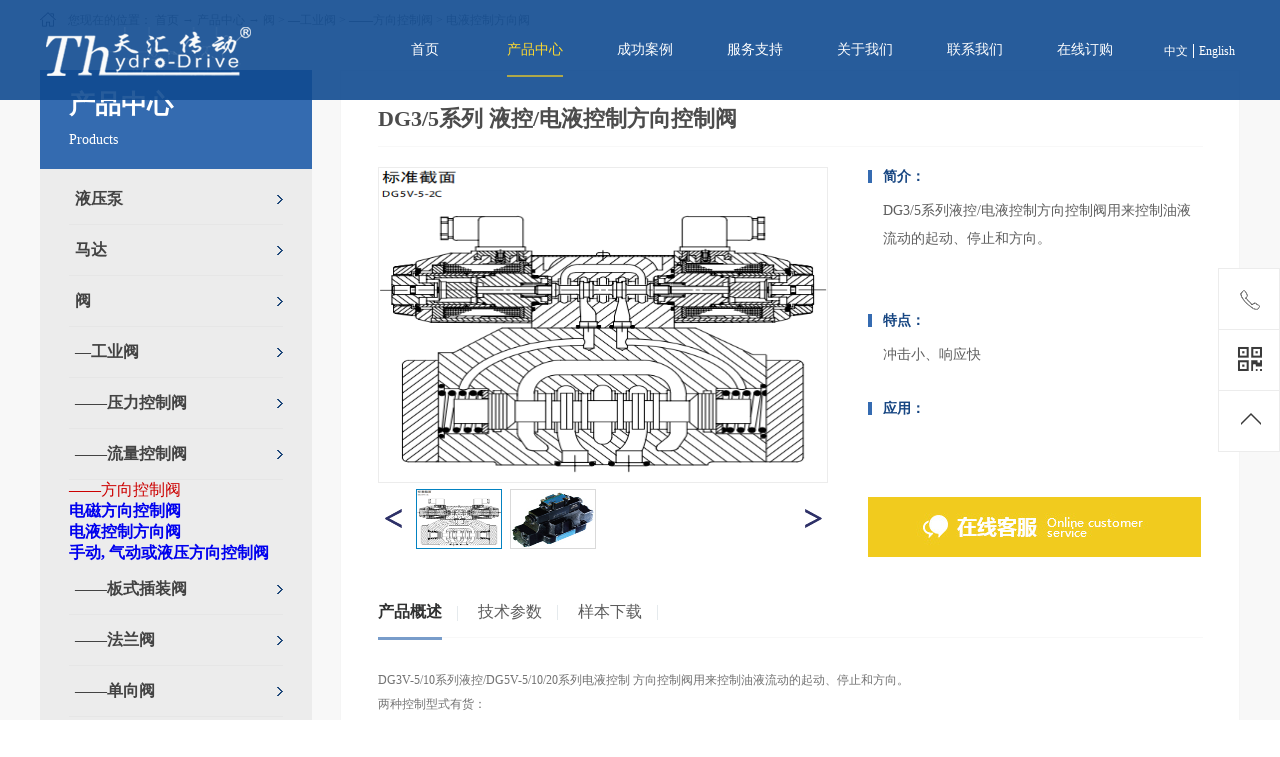

--- FILE ---
content_type: text/html;charset=utf-8
request_url: http://www.thydro-drive.cn/prod_view.aspx?typeid=223&id=727&fid=t3:223:3
body_size: 25913
content:
<!DOCTYPE HTML PUBLIC "-//W3C//DTD HTML 4.01 Transitional//EN" "http://www.w3c.org/TR/1999/REC-html401-19991224/loose.dtd">


<html lang="zh-cn" xmlns="http://www.w3.org/1999/xhtml">
<head><title>
	DG3/5系列 液控/电液控制方向控制阀 - 宁波市天汇众合机电有限公司
</title><meta name="keywords" content="DG3/5系列 液控/电液控制方向控制阀,宁波市天汇众合机电有限公司"/><meta name="description" content="DG3V-5/10系列液控/DG5V-5/10/20系列电液控制 方向控制阀用来控制油液流动的起动、停止和方向。两种控制型式有货：– 液压先导压力型（DG3V－5型）– 内装电磁先导阀（DG5V－5型）包括弹簧偏置、弹簧对中和带定位种类。先导压力和泄油可为内部或外部连接独立配置。全部的阀芯型式均设计成..."/><meta name="mobile-agent" content="url=http://m.thydro-drive.cn/m/prod_view.aspx?typeid=223&id=727&fid=t3:223:3" /><meta name="applicable-device" content="pc"><meta name="renderer" content="webkit" /><meta content="text/html; charset=utf-8" http-equiv="Content-Type" /><link id="css__prod_view" rel="stylesheet" type="text/css" href="https://0.rc.xiniu.com/g3/M00/AB/49/CgAH6GAakBqAS7LHAABxJ83pkRM148.css?d=20180719202746" /><link rel="bookmark" href="https://0.rc.xiniu.com/g2/M00/A6/DE/CgAGe1tMDiaAW4JfAAAssvmF3zk517.jpg" /><link rel="shortcut icon" href="https://0.rc.xiniu.com/g2/M00/A6/DE/CgAGe1tMDiaAW4JfAAAssvmF3zk517.jpg" />
	
	<script type="text/javascript">var _jtime=new Date();function jqload(){window.jLoad=new Date()-_jtime;}function jqerror(){window.jLoad=-1;}</script>
    <script type="text/javascript" src="https://1.rc.xiniu.com/js/jq/jqueryV173.js" onload="jqload()" onerror="jqerror()" id="jquery"></script>
	<script type="text/javascript" src="https://1.rc.xiniu.com/js/pb/2/Public.js"></script>	
	<script type="text/javascript" src="https://1.rc.xiniu.com/js/tl/swfobject_modified.js"></script>
	<script type="text/javascript" src="https://1.rc.xiniu.com/js/tl/swfobject.js"></script>
	 
</head>
<body class="prod_view_body">
<form method="get" id="form1" name="form1" NavigateId="3" data-pid="021821821801452152032201992132100144199213204217200014501982090" data-mid="020801452152032201992132100144199213204217200014501982090">
<div class="aspNetHidden">
<input type="hidden" name="__VIEWSTATE" id="__VIEWSTATE" value="" />
</div>

        <div id="ea_h">
            <div class="top">
                <div class="t_t">

                    <div id="t_logo" class="t_logo"> 
                        
                        <div id="ea_l"><a href="/" target="_self"><img alt="宁波市江东天汇机电有限公司" src="https://0.rc.xiniu.com/g2/M00/AD/72/CgAGfFs_BgWAcZXTAABRADBIaIY605.png" /></a></div>
                         
                        
                    </div>


                    <div id="t_ver" class="t_ver">
                        <ul>
                            
                                    <li><a href='http://www.thydro-drive.cn'>中文</a></li>
                                
                                    <li><a href='http://en.thydro-drive.com'>English</a></li>
                                
                        </ul>
                        
                    </div>

</div>
                
                <div id="ea_n">

                    <div id="xn_n_14_wrap" class="xn_n_14_wrap">
                    	
                        <div class="xn_n_14_wrap_main">
                            <ul id="xn_n_14_VMenu1" class="type1Ul type1Ul_n000">
<li id="type1Li_n0" level=0 index=0 class="xn_n_14_wrap_menu1"><a href="/" target="_self" >首页</a></li>
<li id="type1Li_n3" level=0 data_id="3" type="n" index=1 class="xn_n_14_wrap_menu1">
<a href="pro.aspx?FId=n3:3:3" target="_self"><span name="xn_n_14_VMenu11349152175|T_Navigates|Id|3|Name">产品中心</span></a><ul id="type1Ul_t301" style="display:none" class="type1Ul type1Ul_t301">
<li id="type1Li_t301_1" data_id="3_81" class="xn_n_14_wrap_menu2" type="t" index=1 level=1><a href="products.aspx?TypeId=81&FId=t3:81:3" target="_self"><span name="xn_n_14_VMenu11872959689|T_ProductTypes|Id|81|Name">液压泵</span></a>
<ul id="type1Ul_t3812" style="display:none" class="type1Ul type1Ul_t3812">
<li id="type1Li_t3812_1" data_id="3_200" class="xn_n_14_wrap_menu3" type="t" index=1 level=2><a href="products.aspx?TypeId=200&FId=t3:200:3" target="_self"><span name="xn_n_14_VMenu1841669778|T_ProductTypes|Id|200|Name">—柱塞泵</span></a>
<ul id="type1Ul_t32003" style="display:none" class="type1Ul type1Ul_t32003">
<li id="type1Li_t32003_1" data_id="3_140" class="xn_n_14_wrap_menu4" type="t" index=1 level=3><a href="products.aspx?TypeId=140&FId=t3:140:3" target="_self"><span name="xn_n_14_VMenu11497292414|T_ProductTypes|Id|140|Name">——复合柱塞泵</span></a>
</li>
<li id="type1Li_t32003_2" data_id="3_141" class="xn_n_14_wrap_menu4" type="t" index=2 level=3><a href="products.aspx?TypeId=141&FId=t3:141:3" target="_self"><span name="xn_n_14_VMenu11641862645|T_ProductTypes|Id|141|Name">——闭式柱塞泵</span></a>
</li>
<li id="type1Li_t32003_3" data_id="3_237" class="xn_n_14_wrap_menu4" type="t" index=3 level=3><a href="products.aspx?TypeId=237&FId=t3:237:3" target="_self"><span name="xn_n_14_VMenu11325218939|T_ProductTypes|Id|237|Name">——轴向柱塞泵</span></a>
</li>
</ul>
</li>
<li id="type1Li_t3812_2" data_id="3_201" class="xn_n_14_wrap_menu3" type="t" index=2 level=2><a href="products.aspx?TypeId=201&FId=t3:201:3" target="_self"><span name="xn_n_14_VMenu11863784836|T_ProductTypes|Id|201|Name">—叶片泵</span></a>
</li>
<li id="type1Li_t3812_3" data_id="3_260" class="xn_n_14_wrap_menu3" type="t" index=3 level=2><a href="products.aspx?TypeId=260&FId=t3:260:3" target="_self"><span name="xn_n_14_VMenu11578967337|T_ProductTypes|Id|260|Name">—齿轮泵</span></a>
</li>
</ul>
</li>
<li id="type1Li_t301_2" data_id="3_76" class="xn_n_14_wrap_menu2" type="t" index=2 level=1><a href="products.aspx?TypeId=76&FId=t3:76:3" target="_self"><span name="xn_n_14_VMenu11082880709|T_ProductTypes|Id|76|Name">马达</span></a>
<ul id="type1Ul_t3762" style="display:none" class="type1Ul type1Ul_t3762">
<li id="type1Li_t3762_1" data_id="3_93" class="xn_n_14_wrap_menu3" type="t" index=1 level=2><a href="products.aspx?TypeId=93&FId=t3:93:3" target="_self"><span name="xn_n_14_VMenu1937152087|T_ProductTypes|Id|93|Name">—柱塞马达</span></a>
<ul id="type1Ul_t3933" style="display:none" class="type1Ul type1Ul_t3933">
<li id="type1Li_t3933_1" data_id="3_94" class="xn_n_14_wrap_menu4" type="t" index=1 level=3><a href="products.aspx?TypeId=94&FId=t3:94:3" target="_self"><span name="xn_n_14_VMenu11037273571|T_ProductTypes|Id|94|Name">——KMS系列</span></a>
</li>
<li id="type1Li_t3933_2" data_id="3_241" class="xn_n_14_wrap_menu4" type="t" index=2 level=3><a href="products.aspx?TypeId=241&FId=t3:241:3" target="_self"><span name="xn_n_14_VMenu1669216381|T_ProductTypes|Id|241|Name">——轴向柱塞马达</span></a>
</li>
<li id="type1Li_t3933_3" data_id="3_251" class="xn_n_14_wrap_menu4" type="t" index=3 level=3><a href="products.aspx?TypeId=251&FId=t3:251:3" target="_self"><span name="xn_n_14_VMenu1535031191|T_ProductTypes|Id|251|Name">——径向柱塞马达</span></a>
</li>
<li id="type1Li_t3933_4" data_id="3_252" class="xn_n_14_wrap_menu4" type="t" index=4 level=3><a href="products.aspx?TypeId=252&FId=t3:252:3" target="_self"><span name="xn_n_14_VMenu12134445693|T_ProductTypes|Id|252|Name">——弯轴球形柱塞马达</span></a>
</li>
<li id="type1Li_t3933_5" data_id="3_253" class="xn_n_14_wrap_menu4" type="t" index=5 level=3><a href="products.aspx?TypeId=253&FId=t3:253:3" target="_self"><span name="xn_n_14_VMenu11669144311|T_ProductTypes|Id|253|Name">——斜轴变量马达</span></a>
</li>
</ul>
</li>
<li id="type1Li_t3762_2" data_id="3_242" class="xn_n_14_wrap_menu3" type="t" index=2 level=2><a href="products.aspx?TypeId=242&FId=t3:242:3" target="_self"><span name="xn_n_14_VMenu11496802428|T_ProductTypes|Id|242|Name">—摆线马达</span></a>
<ul id="type1Ul_t32423" style="display:none" class="type1Ul type1Ul_t32423">
<li id="type1Li_t32423_1" data_id="3_236" class="xn_n_14_wrap_menu4" type="t" index=1 level=3><a href="products.aspx?TypeId=236&FId=t3:236:3" target="_self"><span name="xn_n_14_VMenu110411771|T_ProductTypes|Id|236|Name">——丹佛斯 O系列摆线马达</span></a>
</li>
<li id="type1Li_t32423_2" data_id="3_211" class="xn_n_14_wrap_menu4" type="t" index=2 level=3><a href="products.aspx?TypeId=211&FId=t3:211:3" target="_self"><span name="xn_n_14_VMenu11879542088|T_ProductTypes|Id|211|Name">——丹佛斯 W系列摆线马达</span></a>
</li>
<li id="type1Li_t32423_3" data_id="3_212" class="xn_n_14_wrap_menu4" type="t" index=3 level=3><a href="products.aspx?TypeId=212&FId=t3:212:3" target="_self"><span name="xn_n_14_VMenu1831996097|T_ProductTypes|Id|212|Name">——丹佛斯 R系列摆线马达</span></a>
</li>
<li id="type1Li_t32423_4" data_id="3_259" class="xn_n_14_wrap_menu4" type="t" index=4 level=3><a href="products.aspx?TypeId=259&FId=t3:259:3" target="_self"><span name="xn_n_14_VMenu11477987004|T_ProductTypes|Id|259|Name">——EATON 摆线马达</span></a>
</li>
</ul>
</li>
<li id="type1Li_t3762_3" data_id="3_248" class="xn_n_14_wrap_menu3" type="t" index=3 level=2><a href="products.aspx?TypeId=248&FId=t3:248:3" target="_self"><span name="xn_n_14_VMenu12010864086|T_ProductTypes|Id|248|Name">—内曲线马达</span></a>
</li>
<li id="type1Li_t3762_4" data_id="3_261" class="xn_n_14_wrap_menu3" type="t" index=4 level=2><a href="products.aspx?TypeId=261&FId=t3:261:3" target="_self"><span name="xn_n_14_VMenu11152419519|T_ProductTypes|Id|261|Name">—叶片马达</span></a>
</li>
<li id="type1Li_t3762_5" data_id="3_264" class="xn_n_14_wrap_menu3" type="t" index=5 level=2><a href="products.aspx?TypeId=264&FId=t3:264:3" target="_self"><span name="xn_n_14_VMenu1856360595|T_ProductTypes|Id|264|Name">—齿轮马达</span></a>
</li>
</ul>
</li>
<li id="type1Li_t301_3" data_id="3_80" class="xn_n_14_wrap_menu2" type="t" index=3 level=1><a href="products.aspx?TypeId=80&FId=t3:80:3" target="_self"><span name="xn_n_14_VMenu11758377222|T_ProductTypes|Id|80|Name">阀</span></a>
<ul id="type1Ul_t3802" style="display:none" class="type1Ul type1Ul_t3802">
<li id="type1Li_t3802_1" data_id="3_208" class="xn_n_14_wrap_menu3" type="t" index=1 level=2><a href="products.aspx?TypeId=208&FId=t3:208:3" target="_self"><span name="xn_n_14_VMenu11616918023|T_ProductTypes|Id|208|Name">—工业阀</span></a>
<ul id="type1Ul_t32083" style="display:none" class="type1Ul type1Ul_t32083">
<li id="type1Li_t32083_1" data_id="3_210" class="xn_n_14_wrap_menu4" type="t" index=1 level=3><a href="products.aspx?TypeId=210&FId=t3:210:3" target="_self"><span name="xn_n_14_VMenu1945167604|T_ProductTypes|Id|210|Name">——压力控制阀</span></a>
<ul id="type1Ul_t32104" style="display:none" class="type1Ul type1Ul_t32104">
<li id="type1Li_t32104_1" data_id="3_214" class="xn_n_14_wrap_menu5" type="t" index=1 level=4><a href="products.aspx?TypeId=214&FId=t3:214:3" target="_self"><span name="xn_n_14_VMenu11144871546|T_ProductTypes|Id|214|Name">溢流阀</span></a>
</li>
<li id="type1Li_t32104_2" data_id="3_215" class="xn_n_14_wrap_menu5" type="t" index=2 level=4><a href="products.aspx?TypeId=215&FId=t3:215:3" target="_self"><span name="xn_n_14_VMenu11072464650|T_ProductTypes|Id|215|Name">减压阀</span></a>
</li>
</ul>
</li>
<li id="type1Li_t32083_2" data_id="3_216" class="xn_n_14_wrap_menu4" type="t" index=2 level=3><a href="products.aspx?TypeId=216&FId=t3:216:3" target="_self"><span name="xn_n_14_VMenu11305405355|T_ProductTypes|Id|216|Name">——流量控制阀</span></a>
</li>
<li id="type1Li_t32083_3" data_id="3_221" class="xn_n_14_wrap_menu4" type="t" index=3 level=3><a href="products.aspx?TypeId=221&FId=t3:221:3" target="_self"><span name="xn_n_14_VMenu1458871585|T_ProductTypes|Id|221|Name">——方向控制阀</span></a>
<ul id="type1Ul_t32214" style="display:none" class="type1Ul type1Ul_t32214">
<li id="type1Li_t32214_1" data_id="3_222" class="xn_n_14_wrap_menu5" type="t" index=1 level=4><a href="products.aspx?TypeId=222&FId=t3:222:3" target="_self"><span name="xn_n_14_VMenu1910643917|T_ProductTypes|Id|222|Name">电磁方向控制阀</span></a>
</li>
<li id="type1Li_t32214_2" data_id="3_223" class="xn_n_14_wrap_menu5" type="t" index=2 level=4><a href="products.aspx?TypeId=223&FId=t3:223:3" target="_self"><span name="xn_n_14_VMenu1614425637|T_ProductTypes|Id|223|Name">电液控制方向阀</span></a>
</li>
<li id="type1Li_t32214_3" data_id="3_224" class="xn_n_14_wrap_menu5" type="t" index=3 level=4><a href="products.aspx?TypeId=224&FId=t3:224:3" target="_self"><span name="xn_n_14_VMenu1572824140|T_ProductTypes|Id|224|Name">手动, 气动或液压方向控制阀</span></a>
</li>
</ul>
</li>
<li id="type1Li_t32083_4" data_id="3_217" class="xn_n_14_wrap_menu4" type="t" index=4 level=3><a href="products.aspx?TypeId=217&FId=t3:217:3" target="_self"><span name="xn_n_14_VMenu1753406561|T_ProductTypes|Id|217|Name">——板式插装阀</span></a>
</li>
<li id="type1Li_t32083_5" data_id="3_219" class="xn_n_14_wrap_menu4" type="t" index=5 level=3><a href="products.aspx?TypeId=219&FId=t3:219:3" target="_self"><span name="xn_n_14_VMenu1858516662|T_ProductTypes|Id|219|Name">——法兰阀</span></a>
<ul id="type1Ul_t32194" style="display:none" class="type1Ul type1Ul_t32194">
<li id="type1Li_t32194_1" data_id="3_225" class="xn_n_14_wrap_menu5" type="t" index=1 level=4><a href="products.aspx?TypeId=225&FId=t3:225:3" target="_self"><span name="xn_n_14_VMenu1652359321|T_ProductTypes|Id|225|Name">溢流阀</span></a>
</li>
<li id="type1Li_t32194_2" data_id="3_226" class="xn_n_14_wrap_menu5" type="t" index=2 level=4><a href="products.aspx?TypeId=226&FId=t3:226:3" target="_self"><span name="xn_n_14_VMenu1350412565|T_ProductTypes|Id|226|Name">卸荷阀</span></a>
</li>
<li id="type1Li_t32194_3" data_id="3_227" class="xn_n_14_wrap_menu5" type="t" index=3 level=4><a href="products.aspx?TypeId=227&FId=t3:227:3" target="_self"><span name="xn_n_14_VMenu12065447260|T_ProductTypes|Id|227|Name">单向阀</span></a>
</li>
</ul>
</li>
<li id="type1Li_t32083_6" data_id="3_220" class="xn_n_14_wrap_menu4" type="t" index=6 level=3><a href="products.aspx?TypeId=220&FId=t3:220:3" target="_self"><span name="xn_n_14_VMenu1302739366|T_ProductTypes|Id|220|Name">——单向阀</span></a>
</li>
</ul>
</li>
<li id="type1Li_t3802_2" data_id="3_209" class="xn_n_14_wrap_menu3" type="t" index=2 level=2><a href="products.aspx?TypeId=209&FId=t3:209:3" target="_self"><span name="xn_n_14_VMenu11621759982|T_ProductTypes|Id|209|Name">—比例阀</span></a>
<ul id="type1Ul_t32093" style="display:none" class="type1Ul type1Ul_t32093">
<li id="type1Li_t32093_1" data_id="3_228" class="xn_n_14_wrap_menu4" type="t" index=1 level=3><a href="products.aspx?TypeId=228&FId=t3:228:3" target="_self"><span name="xn_n_14_VMenu1180869112|T_ProductTypes|Id|228|Name">——压力控制阀</span></a>
</li>
<li id="type1Li_t32093_2" data_id="3_229" class="xn_n_14_wrap_menu4" type="t" index=2 level=3><a href="products.aspx?TypeId=229&FId=t3:229:3" target="_self"><span name="xn_n_14_VMenu1123094311|T_ProductTypes|Id|229|Name">——流量控制阀</span></a>
</li>
<li id="type1Li_t32093_3" data_id="3_230" class="xn_n_14_wrap_menu4" type="t" index=3 level=3><a href="products.aspx?TypeId=230&FId=t3:230:3" target="_self"><span name="xn_n_14_VMenu11444146871|T_ProductTypes|Id|230|Name">——方向控制阀</span></a>
<ul id="type1Ul_t32304" style="display:none" class="type1Ul type1Ul_t32304">
<li id="type1Li_t32304_1" data_id="3_231" class="xn_n_14_wrap_menu5" type="t" index=1 level=4><a href="products.aspx?TypeId=231&FId=t3:231:3" target="_self"><span name="xn_n_14_VMenu12070147630|T_ProductTypes|Id|231|Name">电磁控制比例方向阀</span></a>
</li>
<li id="type1Li_t32304_2" data_id="3_232" class="xn_n_14_wrap_menu5" type="t" index=2 level=4><a href="products.aspx?TypeId=232&FId=t3:232:3" target="_self"><span name="xn_n_14_VMenu11387613850|T_ProductTypes|Id|232|Name">电液控制比例方向阀</span></a>
</li>
</ul>
</li>
</ul>
</li>
<li id="type1Li_t3802_3" data_id="3_257" class="xn_n_14_wrap_menu3" type="t" index=3 level=2><a href="products.aspx?TypeId=257&FId=t3:257:3" target="_self"><span name="xn_n_14_VMenu156080466|T_ProductTypes|Id|257|Name">—回路冲洗阀</span></a>
</li>
</ul>
</li>
<li id="type1Li_t301_4" data_id="3_84" class="xn_n_14_wrap_menu2" type="t" index=4 level=1><a href="products.aspx?TypeId=84&FId=t3:84:3" target="_self"><span name="xn_n_14_VMenu11150347990|T_ProductTypes|Id|84|Name">阀组</span></a>
</li>
<li id="type1Li_t301_5" data_id="3_243" class="xn_n_14_wrap_menu2" type="t" index=5 level=1><a href="products.aspx?TypeId=243&FId=t3:243:3" target="_self"><span name="xn_n_14_VMenu1393149476|T_ProductTypes|Id|243|Name">驱动桥</span></a>
<ul id="type1Ul_t32432" style="display:none" class="type1Ul type1Ul_t32432">
<li id="type1Li_t32432_1" data_id="3_75" class="xn_n_14_wrap_menu3" type="t" index=1 level=2><a href="products.aspx?TypeId=75&FId=t3:75:3" target="_self"><span name="xn_n_14_VMenu1312524256|T_ProductTypes|Id|75|Name">—IHT驱动桥</span></a>
</li>
<li id="type1Li_t32432_2" data_id="3_72" class="xn_n_14_wrap_menu3" type="t" index=2 level=2><a href="products.aspx?TypeId=72&FId=t3:72:3" target="_self"><span name="xn_n_14_VMenu1469837865|T_ProductTypes|Id|72|Name">—多用途车辆驱动桥</span></a>
</li>
<li id="type1Li_t32432_3" data_id="3_265" class="xn_n_14_wrap_menu3" type="t" index=3 level=2><a href="products.aspx?TypeId=265&FId=t3:265:3" target="_self"><span name="xn_n_14_VMenu11342785182|T_ProductTypes|Id|265|Name">—液压前轮驱动桥</span></a>
</li>
</ul>
</li>
<li id="type1Li_t301_6" data_id="3_88" class="xn_n_14_wrap_menu2" type="t" index=6 level=1><a href="products.aspx?TypeId=88&FId=t3:88:3" target="_self"><span name="xn_n_14_VMenu1301948777|T_ProductTypes|Id|88|Name">制动器</span></a>
</li>
<li id="type1Li_t301_7" data_id="3_10" class="xn_n_14_wrap_menu2" type="t" index=7 level=1><a href="products.aspx?TypeId=10&FId=t3:10:3" target="_self"><span name="xn_n_14_VMenu1162436221|T_ProductTypes|Id|10|Name">HST 泵马达一体静液压驱动器</span></a>
<ul id="type1Ul_t3102" style="display:none" class="type1Ul type1Ul_t3102">
<li id="type1Li_t3102_1" data_id="3_127" class="xn_n_14_wrap_menu3" type="t" index=1 level=2><a href="products.aspx?TypeId=127&FId=t3:127:3" target="_self"><span name="xn_n_14_VMenu12011012656|T_ProductTypes|Id|127|Name">—神崎洋马 HST</span></a>
</li>
<li id="type1Li_t3102_2" data_id="3_250" class="xn_n_14_wrap_menu3" type="t" index=2 level=2><a href="products.aspx?TypeId=250&FId=t3:250:3" target="_self"><span name="xn_n_14_VMenu174893071|T_ProductTypes|Id|250|Name">—丹佛斯 静液压传动单元</span></a>
</li>
</ul>
</li>
<li id="type1Li_t301_8" data_id="3_258" class="xn_n_14_wrap_menu2" type="t" index=8 level=1><a href="products.aspx?TypeId=258&FId=t3:258:3" target="_self"><span name="xn_n_14_VMenu1196732656|T_ProductTypes|Id|258|Name">HMT 静液压无级变速系统</span></a>
</li>
<li id="type1Li_t301_9" data_id="3_74" class="xn_n_14_wrap_menu2" type="t" index=9 level=1><a href="products.aspx?TypeId=74&FId=t3:74:3" target="_self"><span name="xn_n_14_VMenu11016599094|T_ProductTypes|Id|74|Name">乘用高速插秧机驱动系统</span></a>
</li>
<li id="type1Li_t301_10" data_id="3_79" class="xn_n_14_wrap_menu2" type="t" index=10 level=1><a href="products.aspx?TypeId=79&FId=t3:79:3" target="_self"><span name="xn_n_14_VMenu11230776203|T_ProductTypes|Id|79|Name">胶管总成</span></a>
</li>
<li id="type1Li_t301_11" data_id="3_77" class="xn_n_14_wrap_menu2" type="t" index=11 level=1><a href="products.aspx?TypeId=77&FId=t3:77:3" target="_self"><span name="xn_n_14_VMenu12027858038|T_ProductTypes|Id|77|Name">液压接头</span></a>
<ul id="type1Ul_t3772" style="display:none" class="type1Ul type1Ul_t3772">
<li id="type1Li_t3772_1" data_id="3_95" class="xn_n_14_wrap_menu3" type="t" index=1 level=2><a href="products.aspx?TypeId=95&FId=t3:95:3" target="_self"><span name="xn_n_14_VMenu1696695041|T_ProductTypes|Id|95|Name">—过渡接头</span></a>
<ul id="type1Ul_t3953" style="display:none" class="type1Ul type1Ul_t3953">
<li id="type1Li_t3953_1" data_id="3_195" class="xn_n_14_wrap_menu4" type="t" index=1 level=3><a href="products.aspx?TypeId=195&FId=t3:195:3" target="_self"><span name="xn_n_14_VMenu1180347393|T_ProductTypes|Id|195|Name">——卡套式管接头</span></a>
</li>
<li id="type1Li_t3953_2" data_id="3_196" class="xn_n_14_wrap_menu4" type="t" index=2 level=3><a href="products.aspx?TypeId=196&FId=t3:196:3" target="_self"><span name="xn_n_14_VMenu1791320186|T_ProductTypes|Id|196|Name">——过渡接头</span></a>
</li>
<li id="type1Li_t3953_3" data_id="3_197" class="xn_n_14_wrap_menu4" type="t" index=3 level=3><a href="products.aspx?TypeId=197&FId=t3:197:3" target="_self"><span name="xn_n_14_VMenu1273561982|T_ProductTypes|Id|197|Name">——法兰接头</span></a>
</li>
</ul>
</li>
<li id="type1Li_t3772_2" data_id="3_106" class="xn_n_14_wrap_menu3" type="t" index=2 level=2><a href="products.aspx?TypeId=106&FId=t3:106:3" target="_self"><span name="xn_n_14_VMenu1624009124|T_ProductTypes|Id|106|Name">—快连接头</span></a>
<ul id="type1Ul_t31063" style="display:none" class="type1Ul type1Ul_t31063">
<li id="type1Li_t31063_1" data_id="3_107" class="xn_n_14_wrap_menu4" type="t" index=1 level=3><a href="products.aspx?TypeId=107&FId=t3:107:3" target="_self"><span name="xn_n_14_VMenu126508170|T_ProductTypes|Id|107|Name">——液压快速接头</span></a>
<ul id="type1Ul_t31074" style="display:none" class="type1Ul type1Ul_t31074">
<li id="type1Li_t31074_1" data_id="3_111" class="xn_n_14_wrap_menu5" type="t" index=1 level=4><a href="products.aspx?TypeId=111&FId=t3:111:3" target="_self"><span name="xn_n_14_VMenu1422847934|T_ProductTypes|Id|111|Name">ISO-A型</span></a>
</li>
<li id="type1Li_t31074_2" data_id="3_112" class="xn_n_14_wrap_menu5" type="t" index=2 level=4><a href="products.aspx?TypeId=112&FId=t3:112:3" target="_self"><span name="xn_n_14_VMenu196392241|T_ProductTypes|Id|112|Name">ISO-B型</span></a>
</li>
<li id="type1Li_t31074_3" data_id="3_113" class="xn_n_14_wrap_menu5" type="t" index=3 level=4><a href="products.aspx?TypeId=113&FId=t3:113:3" target="_self"><span name="xn_n_14_VMenu11929108277|T_ProductTypes|Id|113|Name">高压水冲洗型</span></a>
</li>
<li id="type1Li_t31074_4" data_id="3_114" class="xn_n_14_wrap_menu5" type="t" index=4 level=4><a href="products.aspx?TypeId=114&FId=t3:114:3" target="_self"><span name="xn_n_14_VMenu11275929031|T_ProductTypes|Id|114|Name">拉拔型</span></a>
</li>
<li id="type1Li_t31074_5" data_id="3_115" class="xn_n_14_wrap_menu5" type="t" index=5 level=4><a href="products.aspx?TypeId=115&FId=t3:115:3" target="_self"><span name="xn_n_14_VMenu11016784990|T_ProductTypes|Id|115|Name">拉拔板式型</span></a>
</li>
<li id="type1Li_t31074_6" data_id="3_116" class="xn_n_14_wrap_menu5" type="t" index=6 level=4><a href="products.aspx?TypeId=116&FId=t3:116:3" target="_self"><span name="xn_n_14_VMenu11146389863|T_ProductTypes|Id|116|Name">高压螺纹型</span></a>
</li>
<li id="type1Li_t31074_7" data_id="3_118" class="xn_n_14_wrap_menu5" type="t" index=7 level=4><a href="products.aspx?TypeId=118&FId=t3:118:3" target="_self"><span name="xn_n_14_VMenu192448158|T_ProductTypes|Id|118|Name">平面型</span></a>
</li>
<li id="type1Li_t31074_8" data_id="3_119" class="xn_n_14_wrap_menu5" type="t" index=8 level=4><a href="products.aspx?TypeId=119&FId=t3:119:3" target="_self"><span name="xn_n_14_VMenu11576802722|T_ProductTypes|Id|119|Name">较高压平面型</span></a>
</li>
<li id="type1Li_t31074_9" data_id="3_120" class="xn_n_14_wrap_menu5" type="t" index=9 level=4><a href="products.aspx?TypeId=120&FId=t3:120:3" target="_self"><span name="xn_n_14_VMenu11357719762|T_ProductTypes|Id|120|Name">螺纹型</span></a>
</li>
<li id="type1Li_t31074_10" data_id="3_121" class="xn_n_14_wrap_menu5" type="t" index=10 level=4><a href="products.aspx?TypeId=121&FId=t3:121:3" target="_self"><span name="xn_n_14_VMenu11297117892|T_ProductTypes|Id|121|Name">高压型</span></a>
</li>
<li id="type1Li_t31074_11" data_id="3_122" class="xn_n_14_wrap_menu5" type="t" index=11 level=4><a href="products.aspx?TypeId=122&FId=t3:122:3" target="_self"><span name="xn_n_14_VMenu11887769775|T_ProductTypes|Id|122|Name">螺纹锁定平面型</span></a>
</li>
</ul>
</li>
<li id="type1Li_t31063_2" data_id="3_110" class="xn_n_14_wrap_menu4" type="t" index=2 level=3><a href="products.aspx?TypeId=110&FId=t3:110:3" target="_self"><span name="xn_n_14_VMenu11855756295|T_ProductTypes|Id|110|Name">——农机用快速接头</span></a>
<ul id="type1Ul_t31104" style="display:none" class="type1Ul type1Ul_t31104">
<li id="type1Li_t31104_1" data_id="3_126" class="xn_n_14_wrap_menu5" type="t" index=1 level=4><a href="products.aspx?TypeId=126&FId=t3:126:3" target="_self"><span name="xn_n_14_VMenu1933696612|T_ProductTypes|Id|126|Name">WQF系列</span></a>
</li>
<li id="type1Li_t31104_2" data_id="3_123" class="xn_n_14_wrap_menu5" type="t" index=2 level=4><a href="products.aspx?TypeId=123&FId=t3:123:3" target="_self"><span name="xn_n_14_VMenu1370763372|T_ProductTypes|Id|123|Name">WQA系列</span></a>
</li>
<li id="type1Li_t31104_3" data_id="3_124" class="xn_n_14_wrap_menu5" type="t" index=3 level=4><a href="products.aspx?TypeId=124&FId=t3:124:3" target="_self"><span name="xn_n_14_VMenu11560837557|T_ProductTypes|Id|124|Name">WQB系列</span></a>
</li>
<li id="type1Li_t31104_4" data_id="3_125" class="xn_n_14_wrap_menu5" type="t" index=4 level=4><a href="products.aspx?TypeId=125&FId=t3:125:3" target="_self"><span name="xn_n_14_VMenu11942303261|T_ProductTypes|Id|125|Name">WQF1系列</span></a>
</li>
</ul>
</li>
</ul>
</li>
<li id="type1Li_t3772_3" data_id="3_146" class="xn_n_14_wrap_menu3" type="t" index=3 level=2><a href="products.aspx?TypeId=146&FId=t3:146:3" target="_self"><span name="xn_n_14_VMenu1751722070|T_ProductTypes|Id|146|Name">—软管接头</span></a>
<ul id="type1Ul_t31463" style="display:none" class="type1Ul type1Ul_t31463">
<li id="type1Li_t31463_1" data_id="3_147" class="xn_n_14_wrap_menu4" type="t" index=1 level=3><a href="products.aspx?TypeId=147&FId=t3:147:3" target="_self"><span name="xn_n_14_VMenu1759940394|T_ProductTypes|Id|147|Name">——扣压式软管接头</span></a>
<ul id="type1Ul_t31474" style="display:none" class="type1Ul type1Ul_t31474">
<li id="type1Li_t31474_1" data_id="3_151" class="xn_n_14_wrap_menu5" type="t" index=1 level=4><a href="products.aspx?TypeId=151&FId=t3:151:3" target="_self"><span name="xn_n_14_VMenu1835567490|T_ProductTypes|Id|151|Name">公制螺纹平面密封</span></a>
</li>
<li id="type1Li_t31474_2" data_id="3_152" class="xn_n_14_wrap_menu5" type="t" index=2 level=4><a href="products.aspx?TypeId=152&FId=t3:152:3" target="_self"><span name="xn_n_14_VMenu11263570050|T_ProductTypes|Id|152|Name">公制螺纹24°锥密封轻系列</span></a>
</li>
<li id="type1Li_t31474_3" data_id="3_153" class="xn_n_14_wrap_menu5" type="t" index=3 level=4><a href="products.aspx?TypeId=153&FId=t3:153:3" target="_self"><span name="xn_n_14_VMenu1608695140|T_ProductTypes|Id|153|Name">公制螺纹24°锥密封重系列</span></a>
</li>
<li id="type1Li_t31474_4" data_id="3_154" class="xn_n_14_wrap_menu5" type="t" index=4 level=4><a href="products.aspx?TypeId=154&FId=t3:154:3" target="_self"><span name="xn_n_14_VMenu1451989416|T_ProductTypes|Id|154|Name">公制螺纹60°锥密封</span></a>
</li>
<li id="type1Li_t31474_5" data_id="3_155" class="xn_n_14_wrap_menu5" type="t" index=5 level=4><a href="products.aspx?TypeId=155&FId=t3:155:3" target="_self"><span name="xn_n_14_VMenu1709295131|T_ProductTypes|Id|155|Name">公制螺纹74°锥密封</span></a>
</li>
<li id="type1Li_t31474_6" data_id="3_156" class="xn_n_14_wrap_menu5" type="t" index=6 level=4><a href="products.aspx?TypeId=156&FId=t3:156:3" target="_self"><span name="xn_n_14_VMenu1678513490|T_ProductTypes|Id|156|Name">公制螺纹90°锥密封</span></a>
</li>
<li id="type1Li_t31474_7" data_id="3_157" class="xn_n_14_wrap_menu5" type="t" index=7 level=4><a href="products.aspx?TypeId=157&FId=t3:157:3" target="_self"><span name="xn_n_14_VMenu1661784006|T_ProductTypes|Id|157|Name">公制螺纹球面密封</span></a>
</li>
<li id="type1Li_t31474_8" data_id="3_158" class="xn_n_14_wrap_menu5" type="t" index=8 level=4><a href="products.aspx?TypeId=158&FId=t3:158:3" target="_self"><span name="xn_n_14_VMenu11783243874|T_ProductTypes|Id|158|Name">公制卡套直管</span></a>
</li>
<li id="type1Li_t31474_9" data_id="3_159" class="xn_n_14_wrap_menu5" type="t" index=9 level=4><a href="products.aspx?TypeId=159&FId=t3:159:3" target="_self"><span name="xn_n_14_VMenu11267120009|T_ProductTypes|Id|159|Name">英管螺纹O型圈密封</span></a>
</li>
<li id="type1Li_t31474_10" data_id="3_160" class="xn_n_14_wrap_menu5" type="t" index=10 level=4><a href="products.aspx?TypeId=160&FId=t3:160:3" target="_self"><span name="xn_n_14_VMenu137589222|T_ProductTypes|Id|160|Name">英管螺纹60°锥密封</span></a>
</li>
<li id="type1Li_t31474_11" data_id="3_161" class="xn_n_14_wrap_menu5" type="t" index=11 level=4><a href="products.aspx?TypeId=161&FId=t3:161:3" target="_self"><span name="xn_n_14_VMenu11753527972|T_ProductTypes|Id|161|Name">英管螺纹球面密封</span></a>
</li>
<li id="type1Li_t31474_12" data_id="3_162" class="xn_n_14_wrap_menu5" type="t" index=12 level=4><a href="products.aspx?TypeId=162&FId=t3:162:3" target="_self"><span name="xn_n_14_VMenu11441412589|T_ProductTypes|Id|162|Name">英锥管螺纹</span></a>
</li>
<li id="type1Li_t31474_13" data_id="3_163" class="xn_n_14_wrap_menu5" type="t" index=13 level=4><a href="products.aspx?TypeId=163&FId=t3:163:3" target="_self"><span name="xn_n_14_VMenu11537032573|T_ProductTypes|Id|163|Name">美制ORFS外螺纹平面密封</span></a>
</li>
<li id="type1Li_t31474_14" data_id="3_164" class="xn_n_14_wrap_menu5" type="t" index=14 level=4><a href="products.aspx?TypeId=164&FId=t3:164:3" target="_self"><span name="xn_n_14_VMenu11997015976|T_ProductTypes|Id|164|Name">美制锥螺纹</span></a>
</li>
<li id="type1Li_t31474_15" data_id="3_166" class="xn_n_14_wrap_menu5" type="t" index=15 level=4><a href="products.aspx?TypeId=166&FId=t3:166:3" target="_self"><span name="xn_n_14_VMenu1820137747|T_ProductTypes|Id|166|Name">美制SAE螺纹O型圈密封</span></a>
</li>
<li id="type1Li_t31474_16" data_id="3_167" class="xn_n_14_wrap_menu5" type="t" index=16 level=4><a href="products.aspx?TypeId=167&FId=t3:167:3" target="_self"><span name="xn_n_14_VMenu12043639460|T_ProductTypes|Id|167|Name">美制JIC螺纹74°锥密封</span></a>
</li>
<li id="type1Li_t31474_17" data_id="3_168" class="xn_n_14_wrap_menu5" type="t" index=17 level=4><a href="products.aspx?TypeId=168&FId=t3:168:3" target="_self"><span name="xn_n_14_VMenu1964765916|T_ProductTypes|Id|168|Name">美制SAE螺纹90°锥密封</span></a>
</li>
<li id="type1Li_t31474_18" data_id="3_169" class="xn_n_14_wrap_menu5" type="t" index=18 level=4><a href="products.aspx?TypeId=169&FId=t3:169:3" target="_self"><span name="xn_n_14_VMenu12107171872|T_ProductTypes|Id|169|Name">美制NPSM螺纹60°锥密封</span></a>
</li>
<li id="type1Li_t31474_19" data_id="3_170" class="xn_n_14_wrap_menu5" type="t" index=19 level=4><a href="products.aspx?TypeId=170&FId=t3:170:3" target="_self"><span name="xn_n_14_VMenu11368723360|T_ProductTypes|Id|170|Name">SAE法兰轻系列</span></a>
</li>
<li id="type1Li_t31474_20" data_id="3_171" class="xn_n_14_wrap_menu5" type="t" index=20 level=4><a href="products.aspx?TypeId=171&FId=t3:171:3" target="_self"><span name="xn_n_14_VMenu11264704092|T_ProductTypes|Id|171|Name">SAE法兰重系列</span></a>
</li>
<li id="type1Li_t31474_21" data_id="3_172" class="xn_n_14_wrap_menu5" type="t" index=21 level=4><a href="products.aspx?TypeId=172&FId=t3:172:3" target="_self"><span name="xn_n_14_VMenu11443222913|T_ProductTypes|Id|172|Name">日本公制螺纹60°锥密封</span></a>
</li>
<li id="type1Li_t31474_22" data_id="3_173" class="xn_n_14_wrap_menu5" type="t" index=22 level=4><a href="products.aspx?TypeId=173&FId=t3:173:3" target="_self"><span name="xn_n_14_VMenu11470931649|T_ProductTypes|Id|173|Name">日本英制螺纹60°锥密封</span></a>
</li>
<li id="type1Li_t31474_23" data_id="3_174" class="xn_n_14_wrap_menu5" type="t" index=23 level=4><a href="products.aspx?TypeId=174&FId=t3:174:3" target="_self"><span name="xn_n_14_VMenu11250337024|T_ProductTypes|Id|174|Name">日制法兰</span></a>
</li>
<li id="type1Li_t31474_24" data_id="3_175" class="xn_n_14_wrap_menu5" type="t" index=24 level=4><a href="products.aspx?TypeId=175&FId=t3:175:3" target="_self"><span name="xn_n_14_VMenu1872629702|T_ProductTypes|Id|175|Name">公制螺纹水管接头</span></a>
</li>
<li id="type1Li_t31474_25" data_id="3_176" class="xn_n_14_wrap_menu5" type="t" index=25 level=4><a href="products.aspx?TypeId=176&FId=t3:176:3" target="_self"><span name="xn_n_14_VMenu1952200106|T_ProductTypes|Id|176|Name">铰接接头</span></a>
</li>
<li id="type1Li_t31474_26" data_id="3_177" class="xn_n_14_wrap_menu5" type="t" index=26 level=4><a href="products.aspx?TypeId=177&FId=t3:177:3" target="_self"><span name="xn_n_14_VMenu1713894764|T_ProductTypes|Id|177|Name">双面连接接头</span></a>
</li>
<li id="type1Li_t31474_27" data_id="3_178" class="xn_n_14_wrap_menu5" type="t" index=27 level=4><a href="products.aspx?TypeId=178&FId=t3:178:3" target="_self"><span name="xn_n_14_VMenu1334606943|T_ProductTypes|Id|178|Name">煤炭部标准矿用接头JK系列</span></a>
</li>
<li id="type1Li_t31474_28" data_id="3_179" class="xn_n_14_wrap_menu5" type="t" index=28 level=4><a href="products.aspx?TypeId=179&FId=t3:179:3" target="_self"><span name="xn_n_14_VMenu1488460008|T_ProductTypes|Id|179|Name">煤炭部标准矿用接头DN系列</span></a>
</li>
<li id="type1Li_t31474_29" data_id="3_180" class="xn_n_14_wrap_menu5" type="t" index=29 level=4><a href="products.aspx?TypeId=180&FId=t3:180:3" target="_self"><span name="xn_n_14_VMenu182902482|T_ProductTypes|Id|180|Name">SAE标准矿用接头</span></a>
</li>
<li id="type1Li_t31474_30" data_id="3_181" class="xn_n_14_wrap_menu5" type="t" index=30 level=4><a href="products.aspx?TypeId=181&FId=t3:181:3" target="_self"><span name="xn_n_14_VMenu1860012831|T_ProductTypes|Id|181|Name">公制螺纹24°锥密封重系列</span></a>
</li>
<li id="type1Li_t31474_31" data_id="3_182" class="xn_n_14_wrap_menu5" type="t" index=31 level=4><a href="products.aspx?TypeId=182&FId=t3:182:3" target="_self"><span name="xn_n_14_VMenu1467020481|T_ProductTypes|Id|182|Name">英制螺纹</span></a>
</li>
<li id="type1Li_t31474_32" data_id="3_183" class="xn_n_14_wrap_menu5" type="t" index=32 level=4><a href="products.aspx?TypeId=183&FId=t3:183:3" target="_self"><span name="xn_n_14_VMenu1901875427|T_ProductTypes|Id|183|Name">美制锥螺纹</span></a>
</li>
<li id="type1Li_t31474_33" data_id="3_184" class="xn_n_14_wrap_menu5" type="t" index=33 level=4><a href="products.aspx?TypeId=184&FId=t3:184:3" target="_self"><span name="xn_n_14_VMenu11576108970|T_ProductTypes|Id|184|Name">美制NPSM60°锥密封</span></a>
</li>
<li id="type1Li_t31474_34" data_id="3_185" class="xn_n_14_wrap_menu5" type="t" index=34 level=4><a href="products.aspx?TypeId=185&FId=t3:185:3" target="_self"><span name="xn_n_14_VMenu131379792|T_ProductTypes|Id|185|Name">美制ORFS螺纹平面密封</span></a>
</li>
<li id="type1Li_t31474_35" data_id="3_186" class="xn_n_14_wrap_menu5" type="t" index=35 level=4><a href="products.aspx?TypeId=186&FId=t3:186:3" target="_self"><span name="xn_n_14_VMenu11585478139|T_ProductTypes|Id|186|Name">美制JIC螺纹74°密封</span></a>
</li>
<li id="type1Li_t31474_36" data_id="3_187" class="xn_n_14_wrap_menu5" type="t" index=36 level=4><a href="products.aspx?TypeId=187&FId=t3:187:3" target="_self"><span name="xn_n_14_VMenu11507922721|T_ProductTypes|Id|187|Name">日本英制螺纹60°密封</span></a>
</li>
<li id="type1Li_t31474_37" data_id="3_188" class="xn_n_14_wrap_menu5" type="t" index=37 level=4><a href="products.aspx?TypeId=188&FId=t3:188:3" target="_self"><span name="xn_n_14_VMenu11565296677|T_ProductTypes|Id|188|Name">6000 PSI 法兰</span></a>
</li>
<li id="type1Li_t31474_38" data_id="3_189" class="xn_n_14_wrap_menu5" type="t" index=38 level=4><a href="products.aspx?TypeId=189&FId=t3:189:3" target="_self"><span name="xn_n_14_VMenu12118342165|T_ProductTypes|Id|189|Name">9000 PSI 法兰</span></a>
</li>
<li id="type1Li_t31474_39" data_id="3_190" class="xn_n_14_wrap_menu5" type="t" index=39 level=4><a href="products.aspx?TypeId=190&FId=t3:190:3" target="_self"><span name="xn_n_14_VMenu11534580757|T_ProductTypes|Id|190|Name">双面连接</span></a>
</li>
<li id="type1Li_t31474_40" data_id="3_191" class="xn_n_14_wrap_menu5" type="t" index=40 level=4><a href="products.aspx?TypeId=191&FId=t3:191:3" target="_self"><span name="xn_n_14_VMenu11250594787|T_ProductTypes|Id|191|Name">布锥管旋转外螺纹</span></a>
</li>
<li id="type1Li_t31474_41" data_id="3_192" class="xn_n_14_wrap_menu5" type="t" index=41 level=4><a href="products.aspx?TypeId=192&FId=t3:192:3" target="_self"><span name="xn_n_14_VMenu1614145025|T_ProductTypes|Id|192|Name">SAE带O形圈旋转外螺纹</span></a>
</li>
<li id="type1Li_t31474_42" data_id="3_193" class="xn_n_14_wrap_menu5" type="t" index=42 level=4><a href="products.aspx?TypeId=193&FId=t3:193:3" target="_self"><span name="xn_n_14_VMenu11381024763|T_ProductTypes|Id|193|Name">90°SAE带O形圈旋转外螺纹</span></a>
</li>
<li id="type1Li_t31474_43" data_id="3_194" class="xn_n_14_wrap_menu5" type="t" index=43 level=4><a href="products.aspx?TypeId=194&FId=t3:194:3" target="_self"><span name="xn_n_14_VMenu12026753501|T_ProductTypes|Id|194|Name">软管套筒</span></a>
</li>
</ul>
</li>
<li id="type1Li_t31463_2" data_id="3_148" class="xn_n_14_wrap_menu4" type="t" index=2 level=3><a href="products.aspx?TypeId=148&FId=t3:148:3" target="_self"><span name="xn_n_14_VMenu154858936|T_ProductTypes|Id|148|Name">——DIN卡套式管接头</span></a>
</li>
<li id="type1Li_t31463_3" data_id="3_149" class="xn_n_14_wrap_menu4" type="t" index=3 level=3><a href="products.aspx?TypeId=149&FId=t3:149:3" target="_self"><span name="xn_n_14_VMenu11970758397|T_ProductTypes|Id|149|Name">——SAE 法兰</span></a>
</li>
<li id="type1Li_t31463_4" data_id="3_150" class="xn_n_14_wrap_menu4" type="t" index=4 level=3><a href="products.aspx?TypeId=150&FId=t3:150:3" target="_self"><span name="xn_n_14_VMenu12063790820|T_ProductTypes|Id|150|Name">——插锁式软管接头</span></a>
</li>
</ul>
</li>
</ul>
</li>
<li id="type1Li_t301_12" data_id="3_78" class="xn_n_14_wrap_menu2" type="t" index=12 level=1><a href="products.aspx?TypeId=78&FId=t3:78:3" target="_self"><span name="xn_n_14_VMenu11907568966|T_ProductTypes|Id|78|Name">液压胶管</span></a>
<ul id="type1Ul_t3782" style="display:none" class="type1Ul type1Ul_t3782">
<li id="type1Li_t3782_1" data_id="3_96" class="xn_n_14_wrap_menu3" type="t" index=1 level=2><a href="products.aspx?TypeId=96&FId=t3:96:3" target="_self"><span name="xn_n_14_VMenu12038237446|T_ProductTypes|Id|96|Name">—一层钢丝编制软管</span></a>
</li>
<li id="type1Li_t3782_2" data_id="3_142" class="xn_n_14_wrap_menu3" type="t" index=2 level=2><a href="products.aspx?TypeId=142&FId=t3:142:3" target="_self"><span name="xn_n_14_VMenu11035618548|T_ProductTypes|Id|142|Name">—二层钢丝编织软管</span></a>
</li>
<li id="type1Li_t3782_3" data_id="3_143" class="xn_n_14_wrap_menu3" type="t" index=3 level=2><a href="products.aspx?TypeId=143&FId=t3:143:3" target="_self"><span name="xn_n_14_VMenu11037540799|T_ProductTypes|Id|143|Name">—四层钢丝缠绕软管</span></a>
</li>
<li id="type1Li_t3782_4" data_id="3_144" class="xn_n_14_wrap_menu3" type="t" index=4 level=2><a href="products.aspx?TypeId=144&FId=t3:144:3" target="_self"><span name="xn_n_14_VMenu11553481103|T_ProductTypes|Id|144|Name">—六层钢丝缠绕软管</span></a>
</li>
<li id="type1Li_t3782_5" data_id="3_240" class="xn_n_14_wrap_menu3" type="t" index=5 level=2><a href="products.aspx?TypeId=240&FId=t3:240:3" target="_self"><span name="xn_n_14_VMenu11601149332|T_ProductTypes|Id|240|Name">—PARKER 胶管</span></a>
</li>
</ul>
</li>
<li id="type1Li_t301_13" data_id="3_85" class="xn_n_14_wrap_menu2" type="t" index=13 level=1><a href="products.aspx?TypeId=85&FId=t3:85:3" target="_self"><span name="xn_n_14_VMenu1573579901|T_ProductTypes|Id|85|Name">液压过滤器</span></a>
</li>
<li id="type1Li_t301_14" data_id="3_233" class="xn_n_14_wrap_menu2" type="t" index=14 level=1><a href="products.aspx?TypeId=233&FId=t3:233:3" target="_self"><span name="xn_n_14_VMenu11634501625|T_ProductTypes|Id|233|Name">无线遥控装置</span></a>
</li>
<li id="type1Li_t301_15" data_id="3_245" class="xn_n_14_wrap_menu2" type="t" index=15 level=1><a href="products.aspx?TypeId=245&FId=t3:245:3" target="_self"><span name="xn_n_14_VMenu11464201128|T_ProductTypes|Id|245|Name">插头</span></a>
</li>
<li id="type1Li_t301_16" data_id="3_247" class="xn_n_14_wrap_menu2" type="t" index=16 level=1><a href="products.aspx?TypeId=247&FId=t3:247:3" target="_self"><span name="xn_n_14_VMenu11512119488|T_ProductTypes|Id|247|Name">转向器</span></a>
</li>
<li id="type1Li_t301_17" data_id="3_239" class="xn_n_14_wrap_menu2" type="t" index=17 level=1><a href="products.aspx?TypeId=239&FId=t3:239:3" target="_self"><span name="xn_n_14_VMenu113233026|T_ProductTypes|Id|239|Name">控制器</span></a>
</li>
<li id="type1Li_t301_18" data_id="3_254" class="xn_n_14_wrap_menu2" type="t" index=18 level=1><a href="products.aspx?TypeId=254&FId=t3:254:3" target="_self"><span name="xn_n_14_VMenu11883549085|T_ProductTypes|Id|254|Name">传感器</span></a>
</li>
<li id="type1Li_t301_19" data_id="3_262" class="xn_n_14_wrap_menu2" type="t" index=19 level=1><a href="products.aspx?TypeId=262&FId=t3:262:3" target="_self"><span name="xn_n_14_VMenu11647272957|T_ProductTypes|Id|262|Name">小型扫路机系统</span></a>
</li>
<li id="type1Li_t301_20" data_id="3_263" class="xn_n_14_wrap_menu2" type="t" index=20 level=1><a href="products.aspx?TypeId=263&FId=t3:263:3" target="_self"><span name="xn_n_14_VMenu12142884014|T_ProductTypes|Id|263|Name">液压单驱压路机</span></a>
</li>
</ul>
</li>
<li id="type1Li_n4" level=0 data_id="4" type="n" index=2 class="xn_n_14_wrap_menu1">
<a href="case_complex.aspx?FId=n4:4:4" target="_self"><span name="xn_n_14_VMenu1343906547|T_Navigates|Id|4|Name">成功案例</span></a><ul id="type1Ul_t401" style="display:none" class="type1Ul type1Ul_t401">
<li id="type1Li_t401_1" data_id="4_29" class="xn_n_14_wrap_menu2" type="t" index=1 level=1><a href="http://www.thydro-drive.cn/case.aspx?TypeId=29&FId=t4:29:4" target="_self"><span name="xn_n_14_VMenu1173323998|T_NewsTypes|Id|29|Name">农业机械</span></a>
</li>
<li id="type1Li_t401_2" data_id="4_30" class="xn_n_14_wrap_menu2" type="t" index=2 level=1><a href="http://www.thydro-drive.cn/case.aspx?TypeId=30&FId=t4:30:4" target="_self"><span name="xn_n_14_VMenu11700341392|T_NewsTypes|Id|30|Name">草坪护理</span></a>
</li>
<li id="type1Li_t401_3" data_id="4_138" class="xn_n_14_wrap_menu2" type="t" index=3 level=1><a href="http://www.thydro-drive.cn/case.aspx?TypeId=138&FId=t4:138:4" target="_self"><span name="xn_n_14_VMenu1407107178|T_NewsTypes|Id|138|Name">工程机械</span></a>
</li>
<li id="type1Li_t401_4" data_id="4_139" class="xn_n_14_wrap_menu2" type="t" index=4 level=1><a href="http://www.thydro-drive.cn/case.aspx?TypeId=139&FId=t4:139:4" target="_self"><span name="xn_n_14_VMenu11718052388|T_NewsTypes|Id|139|Name">液压辅具</span></a>
</li>
<li id="type1Li_t401_5" data_id="4_140" class="xn_n_14_wrap_menu2" type="t" index=5 level=1><a href="http://www.thydro-drive.cn/case.aspx?TypeId=140&FId=t4:140:4" target="_self"><span name="xn_n_14_VMenu1851652545|T_NewsTypes|Id|140|Name">工业应用</span></a>
</li>
<li id="type1Li_t401_6" data_id="4_141" class="xn_n_14_wrap_menu2" type="t" index=6 level=1><a href="http://www.thydro-drive.cn/case.aspx?TypeId=141&FId=t4:141:4" target="_self"><span name="xn_n_14_VMenu12012787266|T_NewsTypes|Id|141|Name">路面养护</span></a>
</li>
<li id="type1Li_t401_7" data_id="4_142" class="xn_n_14_wrap_menu2" type="t" index=7 level=1><a href="http://www.thydro-drive.cn/case.aspx?TypeId=142&FId=t4:142:4" target="_self"><span name="xn_n_14_VMenu11505652781|T_NewsTypes|Id|142|Name">环卫社保</span></a>
</li>
</ul>
</li>
<li id="type1Li_n25" level=0 data_id="25" type="n" index=3 class="xn_n_14_wrap_menu1">
<a href="solution_complex.aspx?FId=n25:25:25" rel="nofollow" target="_self"><span name="xn_n_14_VMenu1411537837|T_Navigates|Id|25|Name">服务支持</span></a></li>
<li id="type1Li_n1" level=0 data_id="1" type="n" index=4 class="xn_n_14_wrap_menu1">
<a href="about_complex.aspx?FId=n1:1:1" rel="nofollow" target="_self"><span name="xn_n_14_VMenu11459698673|T_Navigates|Id|1|Name">关于我们</span></a><ul id="type1Ul_t101" style="display:none" class="type1Ul type1Ul_t101">
<li id="type1Li_t101_1" data_id="1_1" class="xn_n_14_wrap_menu2" type="t" index=1 level=1><a href="about.aspx?TypeId=1&FId=t1:1:1" rel="nofollow" target="_self"><span name="xn_n_14_VMenu1478342783|T_NewsTypes|Id|1|Name">公司简介</span></a>
</li>
<li id="type1Li_t101_2" data_id="1_2" class="xn_n_14_wrap_menu2" type="t" index=2 level=1><a href="about.aspx?TypeId=2&FId=t1:2:1" rel="nofollow" target="_self"><span name="xn_n_14_VMenu1993907398|T_NewsTypes|Id|2|Name">使命任务</span></a>
</li>
<li id="type1Li_t101_3" data_id="1_26" class="xn_n_14_wrap_menu2" type="t" index=3 level=1><a href="about.aspx?TypeId=26&FId=t1:26:1" rel="nofollow" target="_self"><span name="xn_n_14_VMenu1572591115|T_NewsTypes|Id|26|Name">主营项目</span></a>
</li>
<li id="type1Li_t101_4" data_id="1_3" class="xn_n_14_wrap_menu2" type="t" index=4 level=1><a href="about.aspx?TypeId=3&FId=t1:3:1" rel="nofollow" target="_self"><span name="xn_n_14_VMenu1118128573|T_NewsTypes|Id|3|Name">公司历程</span></a>
</li>
<li id="type1Li_t101_5" data_id="1_144" class="xn_n_14_wrap_menu2" type="t" index=5 level=1><a href="about.aspx?TypeId=144&FId=t1:144:1" rel="nofollow" target="_self"><span name="xn_n_14_VMenu1650559067|T_NewsTypes|Id|144|Name">岗位招聘</span></a>
</li>
</ul>
</li>
<li id="type1Li_n7" level=0 data_id="7" type="n" index=5 class="xn_n_14_wrap_menu1">
<a href="contact.aspx?FId=n7:7:7" rel="nofollow" target="_self"><span name="xn_n_14_VMenu162198150|T_Navigates|Id|7|Name">联系我们</span></a></li>
<li id="type1Li_n8" level=0 data_id="8" type="n" index=6 class="xn_n_14_wrap_menu1">
<a href="sv_complex.aspx?Fid=n8:8:8" target="_self"><span name="xn_n_14_VMenu11591661795|T_Navigates|Id|8|Name">在线订购</span></a><ul id="type1Ul_t801" style="display:none" class="type1Ul type1Ul_t801">
<li id="type1Li_t801_1" data_id="8_36" class="xn_n_14_wrap_menu2" type="t" index=1 level=1><a href="sv.aspx?TypeId=36&FId=t8:36:8" target="_self"><span name="xn_n_14_VMenu11195478088|T_NewsTypes|Id|36|Name">问题反馈</span></a>
</li>
<li id="type1Li_t801_2" data_id="8_37" class="xn_n_14_wrap_menu2" type="t" index=2 level=1><a href="sv.aspx?TypeId=37&FId=t8:37:8" target="_self"><span name="xn_n_14_VMenu11049354952|T_NewsTypes|Id|37|Name">及时跟进</span></a>
</li>
<li id="type1Li_t801_3" data_id="8_52" class="xn_n_14_wrap_menu2" type="t" index=3 level=1><a href="sv.aspx?TypeId=52&FId=t8:52:8" target="_self"><span name="xn_n_14_VMenu11035892933|T_NewsTypes|Id|52|Name">稳定合作</span></a>
</li>
</ul>
</li>
</ul>
<script type="text/javascript">var xn_n_14_VMenu1={normal:{class1:'xn_n_14_wrap_menu1',class2:'xn_n_14_wrap_menu2',class3:'xn_n_14_wrap_menu3',class4:'xn_n_14_wrap_menu4',class5:'xn_n_14_wrap_menu5',class6:'xn_n_14_wrap_menu6'},visited:{class1:'xn_n_14_wrap_menu1_2',class2:'xn_n_14_wrap_menu2_2',class3:'xn_n_14_wrap_menu3_2',class4:'xn_n_14_wrap_menu4_2',class5:'xn_n_14_wrap_menu5_2',class6:'xn_n_14_wrap_menu6_2',class6:'xn_n_14_wrap_menu6_2'},home:{defaultClass:'xn_n_14_wrap_menu1',visitedClass:'xn_n_14_wrap_menu1_2'},content:{defaultClass:'',visitedClass:'',focusClass:''},focus:{class1:'xn_n_14_wrap_menu1_cur',class2:'xn_n_14_wrap_menu2_cur',class3:'xn_n_14_wrap_menu3_cur',class4:'xn_n_14_wrap_menu4_cur',class5:'xn_n_14_wrap_menu5_cur',class6:'xn_n_14_wrap_menu6_cur'},beforeTag:{packUpClass:'',packDownClass:''},expendEffect:1,aniEffect:3,fIdParam:'FId',topUlId:'xn_n_14_VMenu1',homeLiId:'type1Li_n0'};xn_n_14_VMenu1.menu=new BaseControlMenu();xn_n_14_VMenu1.menu.Init('xn_n_14_VMenu1',xn_n_14_VMenu1);xn_n_14_VMenu1.menu.InitMenu('type1Ul_n000',xn_n_14_VMenu1);</script>
                        </div>
                    	
                        
                    </div>

</div>
                
            </div>
        </div>
        


  
<div id="ea_ba"></div>

  
        <div id="ea_c">
            <div class="n_main">
			 <div class="n_content_right_name_r_bk">
			
                            <div id="n_content_right_name_r" class="n_content_right_name_r" data-type="block">
                                <ul>
								  <li>
                                        <img src="https://1.rc.xiniu.com/rc/Contents/29198/images/icpsp1_n_right_wz.png" alt="" />
                                    </li>
                                    <li>
                                        <span class="n_r_wz1">
                                            
                                            <span name="_n_r_wz1">您现在的位置：</span>
                                            
                                        </span><span class="n_r_wz2">
                                            <a href="/">
                                            <span name="_n_r_wz2">首页</span>
                                            </a>
                                        </span><span class="n_r_wz3">→</span>
                                        <span class="n_r_wz4">
                                            <span id='ShoveWebControl_Text_products'><a href="pro.aspx?fid=n3:3:3" target="_self">产品中心</a></span>
                                        </span>
                                        <span class="n_r_wz5">→</span>
                                        <span class="n_r_wz6">
                                            <a href="products.aspx?TypeId=80&FId=t3:80:3" class="clas2">阀</a><span class="n_r_wz3">&nbsp;&gt;&nbsp;</span><a href="products.aspx?TypeId=208&FId=t3:208:3" class="clas3">—工业阀</a><span class="n_r_wz3">&nbsp;&gt;&nbsp;</span><a href="products.aspx?TypeId=221&FId=t3:221:3" class="clas4">——方向控制阀</a><span class="n_r_wz3">&nbsp;&gt;&nbsp;</span><a href="pro.aspx?TypeId=223&FId=t3:223:3" class="curr1">电液控制方向阀</a>
                                        </span>
                                    </li>
                                </ul>
								
                            </div>

 </div>
                <div class="n_content">
                    <div class="n_content_left">
					
                        <div id="n_content_left_t" class="n_content_left_t" data-type="block">
                            <span class="n_content_left_t1">
                                <span id='ShoveWebControl_Text1'>产品中心</span>
                            </span><span class="n_content_left_t2">
                                
                                <span name="_nleft_n_name1">Products</span>
                                
                            </span>
							
                        </div>


                        <div id="n_content_left_cnt" class="n_content_left_cnt" data-type="block">
                            <ul id="ShoveWebControl_VMenu2" class="left_typeUl left_typeUl_n000" style="display:none">
<ul id="left_typeUl_t300" class="left_typeUl left_typeUl_t300">
<li id="left_typeLi_t300_1" data_id="3_81" class="left_menu1" type="t" index=1 level=0><a href="products.aspx?TypeId=81&FId=t3:81:3" target="_self"><span name="ShoveWebControl_VMenu21165509944|T_ProductTypes|Id|81|Name">液压泵</span></a>
<ul id="left_typeUl_t3811" style="display:none" expend=0 class="left_typeUl left_typeUl_t3811">
<li id="left_typeLi_t3811_1" data_id="3_200" class="left_menu2" type="t" index=1 level=1><a href="products.aspx?TypeId=200&FId=t3:200:3" target="_self"><span name="ShoveWebControl_VMenu2477259286|T_ProductTypes|Id|200|Name">—柱塞泵</span></a>
<ul id="left_typeUl_t32002" style="display:none" expend=0 class="left_typeUl left_typeUl_t32002">
<li id="left_typeLi_t32002_1" data_id="3_140" class="left_menu3" type="t" index=1 level=2><a href="products.aspx?TypeId=140&FId=t3:140:3" target="_self"><span name="ShoveWebControl_VMenu2379718457|T_ProductTypes|Id|140|Name">——复合柱塞泵</span></a>
</li>
<li id="left_typeLi_t32002_2" data_id="3_141" class="left_menu3" type="t" index=2 level=2><a href="products.aspx?TypeId=141&FId=t3:141:3" target="_self"><span name="ShoveWebControl_VMenu2729463218|T_ProductTypes|Id|141|Name">——闭式柱塞泵</span></a>
</li>
<li id="left_typeLi_t32002_3" data_id="3_237" class="left_menu3" type="t" index=3 level=2><a href="products.aspx?TypeId=237&FId=t3:237:3" target="_self"><span name="ShoveWebControl_VMenu21225769522|T_ProductTypes|Id|237|Name">——轴向柱塞泵</span></a>
</li>
</ul>
</li>
<li id="left_typeLi_t3811_2" data_id="3_201" class="left_menu2" type="t" index=2 level=1><a href="products.aspx?TypeId=201&FId=t3:201:3" target="_self"><span name="ShoveWebControl_VMenu2925751765|T_ProductTypes|Id|201|Name">—叶片泵</span></a>
</li>
<li id="left_typeLi_t3811_3" data_id="3_260" class="left_menu2" type="t" index=3 level=1><a href="products.aspx?TypeId=260&FId=t3:260:3" target="_self"><span name="ShoveWebControl_VMenu21994478699|T_ProductTypes|Id|260|Name">—齿轮泵</span></a>
</li>
</ul>
</li>
<li id="left_typeLi_t300_2" data_id="3_76" class="left_menu1" type="t" index=2 level=0><a href="products.aspx?TypeId=76&FId=t3:76:3" target="_self"><span name="ShoveWebControl_VMenu2198910664|T_ProductTypes|Id|76|Name">马达</span></a>
<ul id="left_typeUl_t3761" style="display:none" expend=0 class="left_typeUl left_typeUl_t3761">
<li id="left_typeLi_t3761_1" data_id="3_93" class="left_menu2" type="t" index=1 level=1><a href="products.aspx?TypeId=93&FId=t3:93:3" target="_self"><span name="ShoveWebControl_VMenu21022322767|T_ProductTypes|Id|93|Name">—柱塞马达</span></a>
<ul id="left_typeUl_t3932" style="display:none" expend=0 class="left_typeUl left_typeUl_t3932">
<li id="left_typeLi_t3932_1" data_id="3_94" class="left_menu3" type="t" index=1 level=2><a href="products.aspx?TypeId=94&FId=t3:94:3" target="_self"><span name="ShoveWebControl_VMenu2280685019|T_ProductTypes|Id|94|Name">——KMS系列</span></a>
</li>
<li id="left_typeLi_t3932_2" data_id="3_241" class="left_menu3" type="t" index=2 level=2><a href="products.aspx?TypeId=241&FId=t3:241:3" target="_self"><span name="ShoveWebControl_VMenu21028337295|T_ProductTypes|Id|241|Name">——轴向柱塞马达</span></a>
</li>
<li id="left_typeLi_t3932_3" data_id="3_251" class="left_menu3" type="t" index=3 level=2><a href="products.aspx?TypeId=251&FId=t3:251:3" target="_self"><span name="ShoveWebControl_VMenu21493104058|T_ProductTypes|Id|251|Name">——径向柱塞马达</span></a>
</li>
<li id="left_typeLi_t3932_4" data_id="3_252" class="left_menu3" type="t" index=4 level=2><a href="products.aspx?TypeId=252&FId=t3:252:3" target="_self"><span name="ShoveWebControl_VMenu2347317404|T_ProductTypes|Id|252|Name">——弯轴球形柱塞马达</span></a>
</li>
<li id="left_typeLi_t3932_5" data_id="3_253" class="left_menu3" type="t" index=5 level=2><a href="products.aspx?TypeId=253&FId=t3:253:3" target="_self"><span name="ShoveWebControl_VMenu21726277885|T_ProductTypes|Id|253|Name">——斜轴变量马达</span></a>
</li>
</ul>
</li>
<li id="left_typeLi_t3761_2" data_id="3_242" class="left_menu2" type="t" index=2 level=1><a href="products.aspx?TypeId=242&FId=t3:242:3" target="_self"><span name="ShoveWebControl_VMenu2135153047|T_ProductTypes|Id|242|Name">—摆线马达</span></a>
<ul id="left_typeUl_t32422" style="display:none" expend=0 class="left_typeUl left_typeUl_t32422">
<li id="left_typeLi_t32422_1" data_id="3_236" class="left_menu3" type="t" index=1 level=2><a href="products.aspx?TypeId=236&FId=t3:236:3" target="_self"><span name="ShoveWebControl_VMenu21241544390|T_ProductTypes|Id|236|Name">——丹佛斯 O系列摆线马达</span></a>
</li>
<li id="left_typeLi_t32422_2" data_id="3_211" class="left_menu3" type="t" index=2 level=2><a href="products.aspx?TypeId=211&FId=t3:211:3" target="_self"><span name="ShoveWebControl_VMenu22077937521|T_ProductTypes|Id|211|Name">——丹佛斯 W系列摆线马达</span></a>
</li>
<li id="left_typeLi_t32422_3" data_id="3_212" class="left_menu3" type="t" index=3 level=2><a href="products.aspx?TypeId=212&FId=t3:212:3" target="_self"><span name="ShoveWebControl_VMenu2976863380|T_ProductTypes|Id|212|Name">——丹佛斯 R系列摆线马达</span></a>
</li>
<li id="left_typeLi_t32422_4" data_id="3_259" class="left_menu3" type="t" index=4 level=2><a href="products.aspx?TypeId=259&FId=t3:259:3" target="_self"><span name="ShoveWebControl_VMenu2357029947|T_ProductTypes|Id|259|Name">——EATON 摆线马达</span></a>
</li>
</ul>
</li>
<li id="left_typeLi_t3761_3" data_id="3_248" class="left_menu2" type="t" index=3 level=1><a href="products.aspx?TypeId=248&FId=t3:248:3" target="_self"><span name="ShoveWebControl_VMenu21665430422|T_ProductTypes|Id|248|Name">—内曲线马达</span></a>
</li>
<li id="left_typeLi_t3761_4" data_id="3_261" class="left_menu2" type="t" index=4 level=1><a href="products.aspx?TypeId=261&FId=t3:261:3" target="_self"><span name="ShoveWebControl_VMenu21218665862|T_ProductTypes|Id|261|Name">—叶片马达</span></a>
</li>
<li id="left_typeLi_t3761_5" data_id="3_264" class="left_menu2" type="t" index=5 level=1><a href="products.aspx?TypeId=264&FId=t3:264:3" target="_self"><span name="ShoveWebControl_VMenu2886945558|T_ProductTypes|Id|264|Name">—齿轮马达</span></a>
</li>
</ul>
</li>
<li id="left_typeLi_t300_3" data_id="3_80" class="left_menu1" type="t" index=3 level=0><a href="products.aspx?TypeId=80&FId=t3:80:3" target="_self"><span name="ShoveWebControl_VMenu2906934417|T_ProductTypes|Id|80|Name">阀</span></a>
<ul id="left_typeUl_t3801" style="display:none" expend=0 class="left_typeUl left_typeUl_t3801">
<li id="left_typeLi_t3801_1" data_id="3_208" class="left_menu2" type="t" index=1 level=1><a href="products.aspx?TypeId=208&FId=t3:208:3" target="_self"><span name="ShoveWebControl_VMenu21365500623|T_ProductTypes|Id|208|Name">—工业阀</span></a>
<ul id="left_typeUl_t32082" style="display:none" expend=0 class="left_typeUl left_typeUl_t32082">
<li id="left_typeLi_t32082_1" data_id="3_210" class="left_menu3" type="t" index=1 level=2><a href="products.aspx?TypeId=210&FId=t3:210:3" target="_self"><span name="ShoveWebControl_VMenu21369760176|T_ProductTypes|Id|210|Name">——压力控制阀</span></a>
<ul id="left_typeUl_t32103" style="display:none" expend=0 class="left_typeUl left_typeUl_t32103">
<li id="left_typeLi_t32103_1" data_id="3_214" class="left_menu4" type="t" index=1 level=3><a href="products.aspx?TypeId=214&FId=t3:214:3" target="_self"><span name="ShoveWebControl_VMenu21761538508|T_ProductTypes|Id|214|Name">溢流阀</span></a>
</li>
<li id="left_typeLi_t32103_2" data_id="3_215" class="left_menu4" type="t" index=2 level=3><a href="products.aspx?TypeId=215&FId=t3:215:3" target="_self"><span name="ShoveWebControl_VMenu2329614960|T_ProductTypes|Id|215|Name">减压阀</span></a>
</li>
</ul>
</li>
<li id="left_typeLi_t32082_2" data_id="3_216" class="left_menu3" type="t" index=2 level=2><a href="products.aspx?TypeId=216&FId=t3:216:3" target="_self"><span name="ShoveWebControl_VMenu21889477994|T_ProductTypes|Id|216|Name">——流量控制阀</span></a>
</li>
<li id="left_typeLi_t32082_3" data_id="3_221" class="left_menu3" type="t" index=3 level=2><a href="products.aspx?TypeId=221&FId=t3:221:3" target="_self"><span name="ShoveWebControl_VMenu2430123156|T_ProductTypes|Id|221|Name">——方向控制阀</span></a>
<ul id="left_typeUl_t32213" style="display:none" expend=0 class="left_typeUl left_typeUl_t32213">
<li id="left_typeLi_t32213_1" data_id="3_222" class="left_menu4" type="t" index=1 level=3><a href="products.aspx?TypeId=222&FId=t3:222:3" target="_self"><span name="ShoveWebControl_VMenu2304320774|T_ProductTypes|Id|222|Name">电磁方向控制阀</span></a>
</li>
<li id="left_typeLi_t32213_2" data_id="3_223" class="left_menu4" type="t" index=2 level=3><a href="products.aspx?TypeId=223&FId=t3:223:3" target="_self"><span name="ShoveWebControl_VMenu2720528248|T_ProductTypes|Id|223|Name">电液控制方向阀</span></a>
</li>
<li id="left_typeLi_t32213_3" data_id="3_224" class="left_menu4" type="t" index=3 level=3><a href="products.aspx?TypeId=224&FId=t3:224:3" target="_self"><span name="ShoveWebControl_VMenu2773495026|T_ProductTypes|Id|224|Name">手动, 气动或液压方向控制阀</span></a>
</li>
</ul>
</li>
<li id="left_typeLi_t32082_4" data_id="3_217" class="left_menu3" type="t" index=4 level=2><a href="products.aspx?TypeId=217&FId=t3:217:3" target="_self"><span name="ShoveWebControl_VMenu22035472930|T_ProductTypes|Id|217|Name">——板式插装阀</span></a>
</li>
<li id="left_typeLi_t32082_5" data_id="3_219" class="left_menu3" type="t" index=5 level=2><a href="products.aspx?TypeId=219&FId=t3:219:3" target="_self"><span name="ShoveWebControl_VMenu2240044936|T_ProductTypes|Id|219|Name">——法兰阀</span></a>
<ul id="left_typeUl_t32193" style="display:none" expend=0 class="left_typeUl left_typeUl_t32193">
<li id="left_typeLi_t32193_1" data_id="3_225" class="left_menu4" type="t" index=1 level=3><a href="products.aspx?TypeId=225&FId=t3:225:3" target="_self"><span name="ShoveWebControl_VMenu2282817952|T_ProductTypes|Id|225|Name">溢流阀</span></a>
</li>
<li id="left_typeLi_t32193_2" data_id="3_226" class="left_menu4" type="t" index=2 level=3><a href="products.aspx?TypeId=226&FId=t3:226:3" target="_self"><span name="ShoveWebControl_VMenu2779169225|T_ProductTypes|Id|226|Name">卸荷阀</span></a>
</li>
<li id="left_typeLi_t32193_3" data_id="3_227" class="left_menu4" type="t" index=3 level=3><a href="products.aspx?TypeId=227&FId=t3:227:3" target="_self"><span name="ShoveWebControl_VMenu21702890979|T_ProductTypes|Id|227|Name">单向阀</span></a>
</li>
</ul>
</li>
<li id="left_typeLi_t32082_6" data_id="3_220" class="left_menu3" type="t" index=6 level=2><a href="products.aspx?TypeId=220&FId=t3:220:3" target="_self"><span name="ShoveWebControl_VMenu21813973354|T_ProductTypes|Id|220|Name">——单向阀</span></a>
</li>
</ul>
</li>
<li id="left_typeLi_t3801_2" data_id="3_209" class="left_menu2" type="t" index=2 level=1><a href="products.aspx?TypeId=209&FId=t3:209:3" target="_self"><span name="ShoveWebControl_VMenu2661845143|T_ProductTypes|Id|209|Name">—比例阀</span></a>
<ul id="left_typeUl_t32092" style="display:none" expend=0 class="left_typeUl left_typeUl_t32092">
<li id="left_typeLi_t32092_1" data_id="3_228" class="left_menu3" type="t" index=1 level=2><a href="products.aspx?TypeId=228&FId=t3:228:3" target="_self"><span name="ShoveWebControl_VMenu21647029433|T_ProductTypes|Id|228|Name">——压力控制阀</span></a>
</li>
<li id="left_typeLi_t32092_2" data_id="3_229" class="left_menu3" type="t" index=2 level=2><a href="products.aspx?TypeId=229&FId=t3:229:3" target="_self"><span name="ShoveWebControl_VMenu21807021683|T_ProductTypes|Id|229|Name">——流量控制阀</span></a>
</li>
<li id="left_typeLi_t32092_3" data_id="3_230" class="left_menu3" type="t" index=3 level=2><a href="products.aspx?TypeId=230&FId=t3:230:3" target="_self"><span name="ShoveWebControl_VMenu21008573416|T_ProductTypes|Id|230|Name">——方向控制阀</span></a>
<ul id="left_typeUl_t32303" style="display:none" expend=0 class="left_typeUl left_typeUl_t32303">
<li id="left_typeLi_t32303_1" data_id="3_231" class="left_menu4" type="t" index=1 level=3><a href="products.aspx?TypeId=231&FId=t3:231:3" target="_self"><span name="ShoveWebControl_VMenu21922326205|T_ProductTypes|Id|231|Name">电磁控制比例方向阀</span></a>
</li>
<li id="left_typeLi_t32303_2" data_id="3_232" class="left_menu4" type="t" index=2 level=3><a href="products.aspx?TypeId=232&FId=t3:232:3" target="_self"><span name="ShoveWebControl_VMenu21212177173|T_ProductTypes|Id|232|Name">电液控制比例方向阀</span></a>
</li>
</ul>
</li>
</ul>
</li>
<li id="left_typeLi_t3801_3" data_id="3_257" class="left_menu2" type="t" index=3 level=1><a href="products.aspx?TypeId=257&FId=t3:257:3" target="_self"><span name="ShoveWebControl_VMenu219908567|T_ProductTypes|Id|257|Name">—回路冲洗阀</span></a>
</li>
</ul>
</li>
<li id="left_typeLi_t300_4" data_id="3_84" class="left_menu1" type="t" index=4 level=0><a href="products.aspx?TypeId=84&FId=t3:84:3" target="_self"><span name="ShoveWebControl_VMenu2583776368|T_ProductTypes|Id|84|Name">阀组</span></a>
</li>
<li id="left_typeLi_t300_5" data_id="3_243" class="left_menu1" type="t" index=5 level=0><a href="products.aspx?TypeId=243&FId=t3:243:3" target="_self"><span name="ShoveWebControl_VMenu21521130827|T_ProductTypes|Id|243|Name">驱动桥</span></a>
<ul id="left_typeUl_t32431" style="display:none" expend=0 class="left_typeUl left_typeUl_t32431">
<li id="left_typeLi_t32431_1" data_id="3_75" class="left_menu2" type="t" index=1 level=1><a href="products.aspx?TypeId=75&FId=t3:75:3" target="_self"><span name="ShoveWebControl_VMenu2337187077|T_ProductTypes|Id|75|Name">—IHT驱动桥</span></a>
</li>
<li id="left_typeLi_t32431_2" data_id="3_72" class="left_menu2" type="t" index=2 level=1><a href="products.aspx?TypeId=72&FId=t3:72:3" target="_self"><span name="ShoveWebControl_VMenu21871807840|T_ProductTypes|Id|72|Name">—多用途车辆驱动桥</span></a>
</li>
<li id="left_typeLi_t32431_3" data_id="3_265" class="left_menu2" type="t" index=3 level=1><a href="products.aspx?TypeId=265&FId=t3:265:3" target="_self"><span name="ShoveWebControl_VMenu21058699083|T_ProductTypes|Id|265|Name">—液压前轮驱动桥</span></a>
</li>
</ul>
</li>
<li id="left_typeLi_t300_6" data_id="3_88" class="left_menu1" type="t" index=6 level=0><a href="products.aspx?TypeId=88&FId=t3:88:3" target="_self"><span name="ShoveWebControl_VMenu21633334619|T_ProductTypes|Id|88|Name">制动器</span></a>
</li>
<li id="left_typeLi_t300_7" data_id="3_10" class="left_menu1" type="t" index=7 level=0><a href="products.aspx?TypeId=10&FId=t3:10:3" target="_self"><span name="ShoveWebControl_VMenu21174967809|T_ProductTypes|Id|10|Name">HST 泵马达一体静液压驱动器</span></a>
<ul id="left_typeUl_t3101" style="display:none" expend=0 class="left_typeUl left_typeUl_t3101">
<li id="left_typeLi_t3101_1" data_id="3_127" class="left_menu2" type="t" index=1 level=1><a href="products.aspx?TypeId=127&FId=t3:127:3" target="_self"><span name="ShoveWebControl_VMenu22137223650|T_ProductTypes|Id|127|Name">—神崎洋马 HST</span></a>
</li>
<li id="left_typeLi_t3101_2" data_id="3_250" class="left_menu2" type="t" index=2 level=1><a href="products.aspx?TypeId=250&FId=t3:250:3" target="_self"><span name="ShoveWebControl_VMenu21360321276|T_ProductTypes|Id|250|Name">—丹佛斯 静液压传动单元</span></a>
</li>
</ul>
</li>
<li id="left_typeLi_t300_8" data_id="3_258" class="left_menu1" type="t" index=8 level=0><a href="products.aspx?TypeId=258&FId=t3:258:3" target="_self"><span name="ShoveWebControl_VMenu22043917567|T_ProductTypes|Id|258|Name">HMT 静液压无级变速系统</span></a>
</li>
<li id="left_typeLi_t300_9" data_id="3_74" class="left_menu1" type="t" index=9 level=0><a href="products.aspx?TypeId=74&FId=t3:74:3" target="_self"><span name="ShoveWebControl_VMenu2278564386|T_ProductTypes|Id|74|Name">乘用高速插秧机驱动系统</span></a>
</li>
<li id="left_typeLi_t300_10" data_id="3_79" class="left_menu1" type="t" index=10 level=0><a href="products.aspx?TypeId=79&FId=t3:79:3" target="_self"><span name="ShoveWebControl_VMenu21717808516|T_ProductTypes|Id|79|Name">胶管总成</span></a>
</li>
<li id="left_typeLi_t300_11" data_id="3_77" class="left_menu1" type="t" index=11 level=0><a href="products.aspx?TypeId=77&FId=t3:77:3" target="_self"><span name="ShoveWebControl_VMenu21161701481|T_ProductTypes|Id|77|Name">液压接头</span></a>
<ul id="left_typeUl_t3771" style="display:none" expend=0 class="left_typeUl left_typeUl_t3771">
<li id="left_typeLi_t3771_1" data_id="3_95" class="left_menu2" type="t" index=1 level=1><a href="products.aspx?TypeId=95&FId=t3:95:3" target="_self"><span name="ShoveWebControl_VMenu21507186689|T_ProductTypes|Id|95|Name">—过渡接头</span></a>
<ul id="left_typeUl_t3952" style="display:none" expend=0 class="left_typeUl left_typeUl_t3952">
<li id="left_typeLi_t3952_1" data_id="3_195" class="left_menu3" type="t" index=1 level=2><a href="products.aspx?TypeId=195&FId=t3:195:3" target="_self"><span name="ShoveWebControl_VMenu21611714661|T_ProductTypes|Id|195|Name">——卡套式管接头</span></a>
</li>
<li id="left_typeLi_t3952_2" data_id="3_196" class="left_menu3" type="t" index=2 level=2><a href="products.aspx?TypeId=196&FId=t3:196:3" target="_self"><span name="ShoveWebControl_VMenu2596136805|T_ProductTypes|Id|196|Name">——过渡接头</span></a>
</li>
<li id="left_typeLi_t3952_3" data_id="3_197" class="left_menu3" type="t" index=3 level=2><a href="products.aspx?TypeId=197&FId=t3:197:3" target="_self"><span name="ShoveWebControl_VMenu2105000705|T_ProductTypes|Id|197|Name">——法兰接头</span></a>
</li>
</ul>
</li>
<li id="left_typeLi_t3771_2" data_id="3_106" class="left_menu2" type="t" index=2 level=1><a href="products.aspx?TypeId=106&FId=t3:106:3" target="_self"><span name="ShoveWebControl_VMenu21916271155|T_ProductTypes|Id|106|Name">—快连接头</span></a>
<ul id="left_typeUl_t31062" style="display:none" expend=0 class="left_typeUl left_typeUl_t31062">
<li id="left_typeLi_t31062_1" data_id="3_107" class="left_menu3" type="t" index=1 level=2><a href="products.aspx?TypeId=107&FId=t3:107:3" target="_self"><span name="ShoveWebControl_VMenu2718001993|T_ProductTypes|Id|107|Name">——液压快速接头</span></a>
<ul id="left_typeUl_t31073" style="display:none" expend=0 class="left_typeUl left_typeUl_t31073">
<li id="left_typeLi_t31073_1" data_id="3_111" class="left_menu4" type="t" index=1 level=3><a href="products.aspx?TypeId=111&FId=t3:111:3" target="_self"><span name="ShoveWebControl_VMenu21707640418|T_ProductTypes|Id|111|Name">ISO-A型</span></a>
</li>
<li id="left_typeLi_t31073_2" data_id="3_112" class="left_menu4" type="t" index=2 level=3><a href="products.aspx?TypeId=112&FId=t3:112:3" target="_self"><span name="ShoveWebControl_VMenu2254842269|T_ProductTypes|Id|112|Name">ISO-B型</span></a>
</li>
<li id="left_typeLi_t31073_3" data_id="3_113" class="left_menu4" type="t" index=3 level=3><a href="products.aspx?TypeId=113&FId=t3:113:3" target="_self"><span name="ShoveWebControl_VMenu21605114775|T_ProductTypes|Id|113|Name">高压水冲洗型</span></a>
</li>
<li id="left_typeLi_t31073_4" data_id="3_114" class="left_menu4" type="t" index=4 level=3><a href="products.aspx?TypeId=114&FId=t3:114:3" target="_self"><span name="ShoveWebControl_VMenu2107272468|T_ProductTypes|Id|114|Name">拉拔型</span></a>
</li>
<li id="left_typeLi_t31073_5" data_id="3_115" class="left_menu4" type="t" index=5 level=3><a href="products.aspx?TypeId=115&FId=t3:115:3" target="_self"><span name="ShoveWebControl_VMenu21443459933|T_ProductTypes|Id|115|Name">拉拔板式型</span></a>
</li>
<li id="left_typeLi_t31073_6" data_id="3_116" class="left_menu4" type="t" index=6 level=3><a href="products.aspx?TypeId=116&FId=t3:116:3" target="_self"><span name="ShoveWebControl_VMenu21503467469|T_ProductTypes|Id|116|Name">高压螺纹型</span></a>
</li>
<li id="left_typeLi_t31073_7" data_id="3_118" class="left_menu4" type="t" index=7 level=3><a href="products.aspx?TypeId=118&FId=t3:118:3" target="_self"><span name="ShoveWebControl_VMenu21686137058|T_ProductTypes|Id|118|Name">平面型</span></a>
</li>
<li id="left_typeLi_t31073_8" data_id="3_119" class="left_menu4" type="t" index=8 level=3><a href="products.aspx?TypeId=119&FId=t3:119:3" target="_self"><span name="ShoveWebControl_VMenu2263964167|T_ProductTypes|Id|119|Name">较高压平面型</span></a>
</li>
<li id="left_typeLi_t31073_9" data_id="3_120" class="left_menu4" type="t" index=9 level=3><a href="products.aspx?TypeId=120&FId=t3:120:3" target="_self"><span name="ShoveWebControl_VMenu2315018237|T_ProductTypes|Id|120|Name">螺纹型</span></a>
</li>
<li id="left_typeLi_t31073_10" data_id="3_121" class="left_menu4" type="t" index=10 level=3><a href="products.aspx?TypeId=121&FId=t3:121:3" target="_self"><span name="ShoveWebControl_VMenu2857484161|T_ProductTypes|Id|121|Name">高压型</span></a>
</li>
<li id="left_typeLi_t31073_11" data_id="3_122" class="left_menu4" type="t" index=11 level=3><a href="products.aspx?TypeId=122&FId=t3:122:3" target="_self"><span name="ShoveWebControl_VMenu22005892386|T_ProductTypes|Id|122|Name">螺纹锁定平面型</span></a>
</li>
</ul>
</li>
<li id="left_typeLi_t31062_2" data_id="3_110" class="left_menu3" type="t" index=2 level=2><a href="products.aspx?TypeId=110&FId=t3:110:3" target="_self"><span name="ShoveWebControl_VMenu2210092446|T_ProductTypes|Id|110|Name">——农机用快速接头</span></a>
<ul id="left_typeUl_t31103" style="display:none" expend=0 class="left_typeUl left_typeUl_t31103">
<li id="left_typeLi_t31103_1" data_id="3_126" class="left_menu4" type="t" index=1 level=3><a href="products.aspx?TypeId=126&FId=t3:126:3" target="_self"><span name="ShoveWebControl_VMenu21112103000|T_ProductTypes|Id|126|Name">WQF系列</span></a>
</li>
<li id="left_typeLi_t31103_2" data_id="3_123" class="left_menu4" type="t" index=2 level=3><a href="products.aspx?TypeId=123&FId=t3:123:3" target="_self"><span name="ShoveWebControl_VMenu21842240891|T_ProductTypes|Id|123|Name">WQA系列</span></a>
</li>
<li id="left_typeLi_t31103_3" data_id="3_124" class="left_menu4" type="t" index=3 level=3><a href="products.aspx?TypeId=124&FId=t3:124:3" target="_self"><span name="ShoveWebControl_VMenu21345592056|T_ProductTypes|Id|124|Name">WQB系列</span></a>
</li>
<li id="left_typeLi_t31103_4" data_id="3_125" class="left_menu4" type="t" index=4 level=3><a href="products.aspx?TypeId=125&FId=t3:125:3" target="_self"><span name="ShoveWebControl_VMenu2785983808|T_ProductTypes|Id|125|Name">WQF1系列</span></a>
</li>
</ul>
</li>
</ul>
</li>
<li id="left_typeLi_t3771_3" data_id="3_146" class="left_menu2" type="t" index=3 level=1><a href="products.aspx?TypeId=146&FId=t3:146:3" target="_self"><span name="ShoveWebControl_VMenu2240407681|T_ProductTypes|Id|146|Name">—软管接头</span></a>
<ul id="left_typeUl_t31462" style="display:none" expend=0 class="left_typeUl left_typeUl_t31462">
<li id="left_typeLi_t31462_1" data_id="3_147" class="left_menu3" type="t" index=1 level=2><a href="products.aspx?TypeId=147&FId=t3:147:3" target="_self"><span name="ShoveWebControl_VMenu22139911530|T_ProductTypes|Id|147|Name">——扣压式软管接头</span></a>
<ul id="left_typeUl_t31473" style="display:none" expend=0 class="left_typeUl left_typeUl_t31473">
<li id="left_typeLi_t31473_1" data_id="3_151" class="left_menu4" type="t" index=1 level=3><a href="products.aspx?TypeId=151&FId=t3:151:3" target="_self"><span name="ShoveWebControl_VMenu217670154|T_ProductTypes|Id|151|Name">公制螺纹平面密封</span></a>
</li>
<li id="left_typeLi_t31473_2" data_id="3_152" class="left_menu4" type="t" index=2 level=3><a href="products.aspx?TypeId=152&FId=t3:152:3" target="_self"><span name="ShoveWebControl_VMenu21518907720|T_ProductTypes|Id|152|Name">公制螺纹24°锥密封轻系列</span></a>
</li>
<li id="left_typeLi_t31473_3" data_id="3_153" class="left_menu4" type="t" index=3 level=3><a href="products.aspx?TypeId=153&FId=t3:153:3" target="_self"><span name="ShoveWebControl_VMenu2818469802|T_ProductTypes|Id|153|Name">公制螺纹24°锥密封重系列</span></a>
</li>
<li id="left_typeLi_t31473_4" data_id="3_154" class="left_menu4" type="t" index=4 level=3><a href="products.aspx?TypeId=154&FId=t3:154:3" target="_self"><span name="ShoveWebControl_VMenu21693044086|T_ProductTypes|Id|154|Name">公制螺纹60°锥密封</span></a>
</li>
<li id="left_typeLi_t31473_5" data_id="3_155" class="left_menu4" type="t" index=5 level=3><a href="products.aspx?TypeId=155&FId=t3:155:3" target="_self"><span name="ShoveWebControl_VMenu2783755023|T_ProductTypes|Id|155|Name">公制螺纹74°锥密封</span></a>
</li>
<li id="left_typeLi_t31473_6" data_id="3_156" class="left_menu4" type="t" index=6 level=3><a href="products.aspx?TypeId=156&FId=t3:156:3" target="_self"><span name="ShoveWebControl_VMenu2675151654|T_ProductTypes|Id|156|Name">公制螺纹90°锥密封</span></a>
</li>
<li id="left_typeLi_t31473_7" data_id="3_157" class="left_menu4" type="t" index=7 level=3><a href="products.aspx?TypeId=157&FId=t3:157:3" target="_self"><span name="ShoveWebControl_VMenu2343611016|T_ProductTypes|Id|157|Name">公制螺纹球面密封</span></a>
</li>
<li id="left_typeLi_t31473_8" data_id="3_158" class="left_menu4" type="t" index=8 level=3><a href="products.aspx?TypeId=158&FId=t3:158:3" target="_self"><span name="ShoveWebControl_VMenu24253566|T_ProductTypes|Id|158|Name">公制卡套直管</span></a>
</li>
<li id="left_typeLi_t31473_9" data_id="3_159" class="left_menu4" type="t" index=9 level=3><a href="products.aspx?TypeId=159&FId=t3:159:3" target="_self"><span name="ShoveWebControl_VMenu21208844356|T_ProductTypes|Id|159|Name">英管螺纹O型圈密封</span></a>
</li>
<li id="left_typeLi_t31473_10" data_id="3_160" class="left_menu4" type="t" index=10 level=3><a href="products.aspx?TypeId=160&FId=t3:160:3" target="_self"><span name="ShoveWebControl_VMenu2541189498|T_ProductTypes|Id|160|Name">英管螺纹60°锥密封</span></a>
</li>
<li id="left_typeLi_t31473_11" data_id="3_161" class="left_menu4" type="t" index=11 level=3><a href="products.aspx?TypeId=161&FId=t3:161:3" target="_self"><span name="ShoveWebControl_VMenu2306786665|T_ProductTypes|Id|161|Name">英管螺纹球面密封</span></a>
</li>
<li id="left_typeLi_t31473_12" data_id="3_162" class="left_menu4" type="t" index=12 level=3><a href="products.aspx?TypeId=162&FId=t3:162:3" target="_self"><span name="ShoveWebControl_VMenu21197614129|T_ProductTypes|Id|162|Name">英锥管螺纹</span></a>
</li>
<li id="left_typeLi_t31473_13" data_id="3_163" class="left_menu4" type="t" index=13 level=3><a href="products.aspx?TypeId=163&FId=t3:163:3" target="_self"><span name="ShoveWebControl_VMenu21050892628|T_ProductTypes|Id|163|Name">美制ORFS外螺纹平面密封</span></a>
</li>
<li id="left_typeLi_t31473_14" data_id="3_164" class="left_menu4" type="t" index=14 level=3><a href="products.aspx?TypeId=164&FId=t3:164:3" target="_self"><span name="ShoveWebControl_VMenu21702020978|T_ProductTypes|Id|164|Name">美制锥螺纹</span></a>
</li>
<li id="left_typeLi_t31473_15" data_id="3_166" class="left_menu4" type="t" index=15 level=3><a href="products.aspx?TypeId=166&FId=t3:166:3" target="_self"><span name="ShoveWebControl_VMenu21239785908|T_ProductTypes|Id|166|Name">美制SAE螺纹O型圈密封</span></a>
</li>
<li id="left_typeLi_t31473_16" data_id="3_167" class="left_menu4" type="t" index=16 level=3><a href="products.aspx?TypeId=167&FId=t3:167:3" target="_self"><span name="ShoveWebControl_VMenu21204324212|T_ProductTypes|Id|167|Name">美制JIC螺纹74°锥密封</span></a>
</li>
<li id="left_typeLi_t31473_17" data_id="3_168" class="left_menu4" type="t" index=17 level=3><a href="products.aspx?TypeId=168&FId=t3:168:3" target="_self"><span name="ShoveWebControl_VMenu21652020402|T_ProductTypes|Id|168|Name">美制SAE螺纹90°锥密封</span></a>
</li>
<li id="left_typeLi_t31473_18" data_id="3_169" class="left_menu4" type="t" index=18 level=3><a href="products.aspx?TypeId=169&FId=t3:169:3" target="_self"><span name="ShoveWebControl_VMenu21912549945|T_ProductTypes|Id|169|Name">美制NPSM螺纹60°锥密封</span></a>
</li>
<li id="left_typeLi_t31473_19" data_id="3_170" class="left_menu4" type="t" index=19 level=3><a href="products.aspx?TypeId=170&FId=t3:170:3" target="_self"><span name="ShoveWebControl_VMenu21126145240|T_ProductTypes|Id|170|Name">SAE法兰轻系列</span></a>
</li>
<li id="left_typeLi_t31473_20" data_id="3_171" class="left_menu4" type="t" index=20 level=3><a href="products.aspx?TypeId=171&FId=t3:171:3" target="_self"><span name="ShoveWebControl_VMenu21413858359|T_ProductTypes|Id|171|Name">SAE法兰重系列</span></a>
</li>
<li id="left_typeLi_t31473_21" data_id="3_172" class="left_menu4" type="t" index=21 level=3><a href="products.aspx?TypeId=172&FId=t3:172:3" target="_self"><span name="ShoveWebControl_VMenu21041210791|T_ProductTypes|Id|172|Name">日本公制螺纹60°锥密封</span></a>
</li>
<li id="left_typeLi_t31473_22" data_id="3_173" class="left_menu4" type="t" index=22 level=3><a href="products.aspx?TypeId=173&FId=t3:173:3" target="_self"><span name="ShoveWebControl_VMenu2368340371|T_ProductTypes|Id|173|Name">日本英制螺纹60°锥密封</span></a>
</li>
<li id="left_typeLi_t31473_23" data_id="3_174" class="left_menu4" type="t" index=23 level=3><a href="products.aspx?TypeId=174&FId=t3:174:3" target="_self"><span name="ShoveWebControl_VMenu21520045672|T_ProductTypes|Id|174|Name">日制法兰</span></a>
</li>
<li id="left_typeLi_t31473_24" data_id="3_175" class="left_menu4" type="t" index=24 level=3><a href="products.aspx?TypeId=175&FId=t3:175:3" target="_self"><span name="ShoveWebControl_VMenu21369370452|T_ProductTypes|Id|175|Name">公制螺纹水管接头</span></a>
</li>
<li id="left_typeLi_t31473_25" data_id="3_176" class="left_menu4" type="t" index=25 level=3><a href="products.aspx?TypeId=176&FId=t3:176:3" target="_self"><span name="ShoveWebControl_VMenu2859949572|T_ProductTypes|Id|176|Name">铰接接头</span></a>
</li>
<li id="left_typeLi_t31473_26" data_id="3_177" class="left_menu4" type="t" index=26 level=3><a href="products.aspx?TypeId=177&FId=t3:177:3" target="_self"><span name="ShoveWebControl_VMenu21279739489|T_ProductTypes|Id|177|Name">双面连接接头</span></a>
</li>
<li id="left_typeLi_t31473_27" data_id="3_178" class="left_menu4" type="t" index=27 level=3><a href="products.aspx?TypeId=178&FId=t3:178:3" target="_self"><span name="ShoveWebControl_VMenu21501912537|T_ProductTypes|Id|178|Name">煤炭部标准矿用接头JK系列</span></a>
</li>
<li id="left_typeLi_t31473_28" data_id="3_179" class="left_menu4" type="t" index=28 level=3><a href="products.aspx?TypeId=179&FId=t3:179:3" target="_self"><span name="ShoveWebControl_VMenu21833825121|T_ProductTypes|Id|179|Name">煤炭部标准矿用接头DN系列</span></a>
</li>
<li id="left_typeLi_t31473_29" data_id="3_180" class="left_menu4" type="t" index=29 level=3><a href="products.aspx?TypeId=180&FId=t3:180:3" target="_self"><span name="ShoveWebControl_VMenu21313945033|T_ProductTypes|Id|180|Name">SAE标准矿用接头</span></a>
</li>
<li id="left_typeLi_t31473_30" data_id="3_181" class="left_menu4" type="t" index=30 level=3><a href="products.aspx?TypeId=181&FId=t3:181:3" target="_self"><span name="ShoveWebControl_VMenu22023051272|T_ProductTypes|Id|181|Name">公制螺纹24°锥密封重系列</span></a>
</li>
<li id="left_typeLi_t31473_31" data_id="3_182" class="left_menu4" type="t" index=31 level=3><a href="products.aspx?TypeId=182&FId=t3:182:3" target="_self"><span name="ShoveWebControl_VMenu21963593072|T_ProductTypes|Id|182|Name">英制螺纹</span></a>
</li>
<li id="left_typeLi_t31473_32" data_id="3_183" class="left_menu4" type="t" index=32 level=3><a href="products.aspx?TypeId=183&FId=t3:183:3" target="_self"><span name="ShoveWebControl_VMenu2721202881|T_ProductTypes|Id|183|Name">美制锥螺纹</span></a>
</li>
<li id="left_typeLi_t31473_33" data_id="3_184" class="left_menu4" type="t" index=33 level=3><a href="products.aspx?TypeId=184&FId=t3:184:3" target="_self"><span name="ShoveWebControl_VMenu21371306980|T_ProductTypes|Id|184|Name">美制NPSM60°锥密封</span></a>
</li>
<li id="left_typeLi_t31473_34" data_id="3_185" class="left_menu4" type="t" index=34 level=3><a href="products.aspx?TypeId=185&FId=t3:185:3" target="_self"><span name="ShoveWebControl_VMenu2603708922|T_ProductTypes|Id|185|Name">美制ORFS螺纹平面密封</span></a>
</li>
<li id="left_typeLi_t31473_35" data_id="3_186" class="left_menu4" type="t" index=35 level=3><a href="products.aspx?TypeId=186&FId=t3:186:3" target="_self"><span name="ShoveWebControl_VMenu287330551|T_ProductTypes|Id|186|Name">美制JIC螺纹74°密封</span></a>
</li>
<li id="left_typeLi_t31473_36" data_id="3_187" class="left_menu4" type="t" index=36 level=3><a href="products.aspx?TypeId=187&FId=t3:187:3" target="_self"><span name="ShoveWebControl_VMenu2397363435|T_ProductTypes|Id|187|Name">日本英制螺纹60°密封</span></a>
</li>
<li id="left_typeLi_t31473_37" data_id="3_188" class="left_menu4" type="t" index=37 level=3><a href="products.aspx?TypeId=188&FId=t3:188:3" target="_self"><span name="ShoveWebControl_VMenu22047015838|T_ProductTypes|Id|188|Name">6000 PSI 法兰</span></a>
</li>
<li id="left_typeLi_t31473_38" data_id="3_189" class="left_menu4" type="t" index=38 level=3><a href="products.aspx?TypeId=189&FId=t3:189:3" target="_self"><span name="ShoveWebControl_VMenu214596332|T_ProductTypes|Id|189|Name">9000 PSI 法兰</span></a>
</li>
<li id="left_typeLi_t31473_39" data_id="3_190" class="left_menu4" type="t" index=39 level=3><a href="products.aspx?TypeId=190&FId=t3:190:3" target="_self"><span name="ShoveWebControl_VMenu21618570893|T_ProductTypes|Id|190|Name">双面连接</span></a>
</li>
<li id="left_typeLi_t31473_40" data_id="3_191" class="left_menu4" type="t" index=40 level=3><a href="products.aspx?TypeId=191&FId=t3:191:3" target="_self"><span name="ShoveWebControl_VMenu2929963121|T_ProductTypes|Id|191|Name">布锥管旋转外螺纹</span></a>
</li>
<li id="left_typeLi_t31473_41" data_id="3_192" class="left_menu4" type="t" index=41 level=3><a href="products.aspx?TypeId=192&FId=t3:192:3" target="_self"><span name="ShoveWebControl_VMenu21911145099|T_ProductTypes|Id|192|Name">SAE带O形圈旋转外螺纹</span></a>
</li>
<li id="left_typeLi_t31473_42" data_id="3_193" class="left_menu4" type="t" index=42 level=3><a href="products.aspx?TypeId=193&FId=t3:193:3" target="_self"><span name="ShoveWebControl_VMenu21439206367|T_ProductTypes|Id|193|Name">90°SAE带O形圈旋转外螺纹</span></a>
</li>
<li id="left_typeLi_t31473_43" data_id="3_194" class="left_menu4" type="t" index=43 level=3><a href="products.aspx?TypeId=194&FId=t3:194:3" target="_self"><span name="ShoveWebControl_VMenu2294623113|T_ProductTypes|Id|194|Name">软管套筒</span></a>
</li>
</ul>
</li>
<li id="left_typeLi_t31462_2" data_id="3_148" class="left_menu3" type="t" index=2 level=2><a href="products.aspx?TypeId=148&FId=t3:148:3" target="_self"><span name="ShoveWebControl_VMenu21144947560|T_ProductTypes|Id|148|Name">——DIN卡套式管接头</span></a>
</li>
<li id="left_typeLi_t31462_3" data_id="3_149" class="left_menu3" type="t" index=3 level=2><a href="products.aspx?TypeId=149&FId=t3:149:3" target="_self"><span name="ShoveWebControl_VMenu22104661149|T_ProductTypes|Id|149|Name">——SAE 法兰</span></a>
</li>
<li id="left_typeLi_t31462_4" data_id="3_150" class="left_menu3" type="t" index=4 level=2><a href="products.aspx?TypeId=150&FId=t3:150:3" target="_self"><span name="ShoveWebControl_VMenu21264887755|T_ProductTypes|Id|150|Name">——插锁式软管接头</span></a>
</li>
</ul>
</li>
</ul>
</li>
<li id="left_typeLi_t300_12" data_id="3_78" class="left_menu1" type="t" index=12 level=0><a href="products.aspx?TypeId=78&FId=t3:78:3" target="_self"><span name="ShoveWebControl_VMenu21954075180|T_ProductTypes|Id|78|Name">液压胶管</span></a>
<ul id="left_typeUl_t3781" style="display:none" expend=0 class="left_typeUl left_typeUl_t3781">
<li id="left_typeLi_t3781_1" data_id="3_96" class="left_menu2" type="t" index=1 level=1><a href="products.aspx?TypeId=96&FId=t3:96:3" target="_self"><span name="ShoveWebControl_VMenu2303871408|T_ProductTypes|Id|96|Name">—一层钢丝编制软管</span></a>
</li>
<li id="left_typeLi_t3781_2" data_id="3_142" class="left_menu2" type="t" index=2 level=1><a href="products.aspx?TypeId=142&FId=t3:142:3" target="_self"><span name="ShoveWebControl_VMenu21117790185|T_ProductTypes|Id|142|Name">—二层钢丝编织软管</span></a>
</li>
<li id="left_typeLi_t3781_3" data_id="3_143" class="left_menu2" type="t" index=3 level=1><a href="products.aspx?TypeId=143&FId=t3:143:3" target="_self"><span name="ShoveWebControl_VMenu22055262435|T_ProductTypes|Id|143|Name">—四层钢丝缠绕软管</span></a>
</li>
<li id="left_typeLi_t3781_4" data_id="3_144" class="left_menu2" type="t" index=4 level=1><a href="products.aspx?TypeId=144&FId=t3:144:3" target="_self"><span name="ShoveWebControl_VMenu2190220489|T_ProductTypes|Id|144|Name">—六层钢丝缠绕软管</span></a>
</li>
<li id="left_typeLi_t3781_5" data_id="3_240" class="left_menu2" type="t" index=5 level=1><a href="products.aspx?TypeId=240&FId=t3:240:3" target="_self"><span name="ShoveWebControl_VMenu21580525758|T_ProductTypes|Id|240|Name">—PARKER 胶管</span></a>
</li>
</ul>
</li>
<li id="left_typeLi_t300_13" data_id="3_85" class="left_menu1" type="t" index=13 level=0><a href="products.aspx?TypeId=85&FId=t3:85:3" target="_self"><span name="ShoveWebControl_VMenu21807322215|T_ProductTypes|Id|85|Name">液压过滤器</span></a>
</li>
<li id="left_typeLi_t300_14" data_id="3_233" class="left_menu1" type="t" index=14 level=0><a href="products.aspx?TypeId=233&FId=t3:233:3" target="_self"><span name="ShoveWebControl_VMenu2974032969|T_ProductTypes|Id|233|Name">无线遥控装置</span></a>
</li>
<li id="left_typeLi_t300_15" data_id="3_245" class="left_menu1" type="t" index=15 level=0><a href="products.aspx?TypeId=245&FId=t3:245:3" target="_self"><span name="ShoveWebControl_VMenu21098700739|T_ProductTypes|Id|245|Name">插头</span></a>
</li>
<li id="left_typeLi_t300_16" data_id="3_247" class="left_menu1" type="t" index=16 level=0><a href="products.aspx?TypeId=247&FId=t3:247:3" target="_self"><span name="ShoveWebControl_VMenu21796813430|T_ProductTypes|Id|247|Name">转向器</span></a>
</li>
<li id="left_typeLi_t300_17" data_id="3_239" class="left_menu1" type="t" index=17 level=0><a href="products.aspx?TypeId=239&FId=t3:239:3" target="_self"><span name="ShoveWebControl_VMenu22146345695|T_ProductTypes|Id|239|Name">控制器</span></a>
</li>
<li id="left_typeLi_t300_18" data_id="3_254" class="left_menu1" type="t" index=18 level=0><a href="products.aspx?TypeId=254&FId=t3:254:3" target="_self"><span name="ShoveWebControl_VMenu21596582997|T_ProductTypes|Id|254|Name">传感器</span></a>
</li>
<li id="left_typeLi_t300_19" data_id="3_262" class="left_menu1" type="t" index=19 level=0><a href="products.aspx?TypeId=262&FId=t3:262:3" target="_self"><span name="ShoveWebControl_VMenu2833094514|T_ProductTypes|Id|262|Name">小型扫路机系统</span></a>
</li>
<li id="left_typeLi_t300_20" data_id="3_263" class="left_menu1" type="t" index=20 level=0><a href="products.aspx?TypeId=263&FId=t3:263:3" target="_self"><span name="ShoveWebControl_VMenu21651499181|T_ProductTypes|Id|263|Name">液压单驱压路机</span></a>
</li>
</ul>
</ul>
<script type="text/javascript">var ShoveWebControl_VMenu2={normal:{class1:'left_menu1',class2:'left_menu2',class3:'left_menu3',class4:'left_menu4',class5:'left_menu5',class6:'left_menu6'},visited:{class1:'left_menu1_2',class2:'left_menu2_2',class3:'left_menu3_2',class4:'left_menu4_2',class5:'left_menu5_2',class6:'left_menu6_2',class6:'left_menu6_2'},home:{defaultClass:'nav_menu1',visitedClass:'nav_menu1_2'},content:{defaultClass:'',visitedClass:'',focusClass:''},focus:{class1:'left_menu1_cur',class2:'left_menu2_cur',class3:'left_menu3_cur',class4:'left_menu4_cur',class5:'left_menu5_cur',class6:'left_menu6_cur'},beforeTag:{packUpClass:'',packDownClass:''},expendEffect:1,aniEffect:2,fIdParam:'FId',topUlId:'ShoveWebControl_VMenu2'};ShoveWebControl_VMenu2.menu=new BaseControlMenu();ShoveWebControl_VMenu2.menu.Init('ShoveWebControl_VMenu2',ShoveWebControl_VMenu2);;</script>
							
                        </div>


                    <div id="xn_c_31_wrap" class="xn_c_31_wrap" data-type="block">
                        
                        <div class="xn_c_31_topbox">
                            <span class="xn_c_31_cnName">
                                
                                <span name="_xn_c_31_cnName">产品中心</span>
                                
                            </span>
                            <span class="xn_c_31_onLine">
                                
                                <span name="_xn_c_31_onLine">/</span>
                                
                            </span>
                            <span class="xn_c_31_enName">
                                
                                <span name="_xn_c_31_cnName">Products</span>
                                  
                            </span>
                        </div>
                        <div class="xn_c_31_box">
                            <ul class="xn_c_31_ul">
                                
                                        <li class="xn_c_31_li">
                                            <div class="xn_c_31_imgbox">
                                                <a target="_blank" href='prod_view.aspx?TypeId=75&Id=203&FId=t3:75:3'>
                                                <img  data-original='https://0.rc.xiniu.com/g2/M00/CC/68/CgAGe1uVvj6AQq13AAB8PbN5ryU764.png' alt='洋马神崎 K系列 小型IHT驱动桥' title='洋马神崎 K系列 小型IHT驱动桥' />
                                                </a>
                                            </div>
                                            <div class="xn_c_31_conbox">
                                                <div class="xn_c_31_tit">
                                                    <a target="_blank" href='prod_view.aspx?TypeId=75&Id=203&FId=t3:75:3'>洋马神崎 K系列 小型IHT驱动桥</a> 
                                                </div>
                                                <div class="xn_c_31_time">
                                                    <span class="xn_c_31_tmname">
                                                        
                                                        <span name="_xn_c_31_tmname">发布时间:</span>
                                                        
                                                    </span>
                                                    <span class="xn_c_31_date1">
                                                        <span id='xn_c_31_Data_xn_c_31_Text1_0'>2018</span>
                                                    </span>
                                                    <span class="xn_c_31_date2">-</span>
                                                    <span class="xn_c_31_date3">
                                                        <span id='xn_c_31_Data_xn_c_31_Text2_0'>09</span>
                                                    </span>
                                                    <span class="xn_c_31_date4">-</span>
                                                    <span class="xn_c_31_date5">
                                                        <span id='xn_c_31_Data_xn_c_31_Text3_0'>10</span>
                                                    </span> 
                                                </div>
                                                <div class="xn_c_31_spec">
                                                    <span id='xn_c_31_Data_xn_c_31_Text5_0'></span>
                                                </div>
                                                <div class="xn_c_31_con" ej="edit_span">
                                                    <span id='xn_c_31_Data_xn_c_31_Text4_0'>洋马神崎(KANZAKI)神崎丰富液压产品群，作业系统以齿轮泵为起点，包括多路控制阀，水平控制阀等，行走系统有HST和变速箱一体的IHT，具备游星减速复合功能的HMT等系列产品。IHT来自于“Integrated Hydrostatic Transaxle”的字头缩写，是一体型液压无级变速驱动桥，即在同一个箱体内，由HST和机械变速结构一体构成的驱动变速结构。TUFF TORQ通过将积蓄发展的液压技术和驱动技术完全有效的融合，成功开发了外观紧凑，使用性能优秀，价格低廉的IHT产品，这些让客户喜爱的产品已经具备了高度的实际使用业绩。现在，在北美每年生产的乘用割草机有110万台，除去廉价的机械驱动机种，几乎都采用了IHT技术。作为驱动桥的IHT已经成为乘用割草机的标准驱动方式得到了普及，TUFF TORQ的IHT在北美已占有50%的市场，在欧洲的主要割草机生产商已有一半以上在使用IHT产品。K系列IHT驱动桥K系列IHT驱动桥所有的功能都被集成在合理的价格和小而精致的设计之中。这一驱动桥已经在多样的环境和应用领域中证明了自己的价值。我们非常有自信的说K系列IHT驱动桥对于您的下一个座式割草机和拖拉机项目来说是一个极好的选择！主要功能：我们专利的LOGIC壳体设计来保证简易的安装，高可靠性以及维修便利度。内部湿式盘式刹车系统。可反转的输出/控制杆操作逻辑来为制造商提供匹配上的便利。手部控...</span>
                                                </div>
                                                <div class="xn_c_31_limore">
                                                    <a target="_blank" href='prod_view.aspx?TypeId=75&Id=203&FId=t3:75:3'>
                                                        
                                                        <span name="_xn_c_31_gdmore">查看更多>></span>
                                                        
                                                    </a>
                                                </div>
                                            </div>
                                        </li>
                                    
                                        <li class="xn_c_31_li">
                                            <div class="xn_c_31_imgbox">
                                                <a target="_blank" href='prod_view.aspx?TypeId=75&Id=217&FId=t3:75:3'>
                                                <img  data-original='https://0.rc.xiniu.com/g2/M00/D8/5F/CgAGfFuV-cqACxnDAAOC5MsdHk8751.png' alt='洋马神崎 SB系列 履带式小型IHT驱动桥' title='洋马神崎 SB系列 履带式小型IHT驱动桥' />
                                                </a>
                                            </div>
                                            <div class="xn_c_31_conbox">
                                                <div class="xn_c_31_tit">
                                                    <a target="_blank" href='prod_view.aspx?TypeId=75&Id=217&FId=t3:75:3'>洋马神崎 SB系列 履带式小型IHT驱动桥</a> 
                                                </div>
                                                <div class="xn_c_31_time">
                                                    <span class="xn_c_31_tmname">
                                                        
                                                        <span name="_xn_c_31_tmname">发布时间:</span>
                                                        
                                                    </span>
                                                    <span class="xn_c_31_date1">
                                                        <span id='xn_c_31_Data_xn_c_31_Text1_1'>2018</span>
                                                    </span>
                                                    <span class="xn_c_31_date2">-</span>
                                                    <span class="xn_c_31_date3">
                                                        <span id='xn_c_31_Data_xn_c_31_Text2_1'>09</span>
                                                    </span>
                                                    <span class="xn_c_31_date4">-</span>
                                                    <span class="xn_c_31_date5">
                                                        <span id='xn_c_31_Data_xn_c_31_Text3_1'>10</span>
                                                    </span> 
                                                </div>
                                                <div class="xn_c_31_spec">
                                                    <span id='xn_c_31_Data_xn_c_31_Text5_1'></span>
                                                </div>
                                                <div class="xn_c_31_con" ej="edit_span">
                                                    <span id='xn_c_31_Data_xn_c_31_Text4_1'>洋马神崎(KANZAKI)神崎丰富液压产品群，作业系统以齿轮泵为起点，包括多路控制阀，水平控制阀等，行走系统有HST和变速箱一体的IHT，具备游星减速复合功能的HMT等系列产品。IHT来自于“Integrated Hydrostatic Transaxle”的字头缩写，是一体型液压无级变速驱动桥，即在同一个箱体内，由HST和机械变速结构一体构成的驱动变速结构。TUFF TORQ通过将积蓄发展的液压技术和驱动技术完全有效的融合，成功开发了外观紧凑，使用性能优秀，价格低廉的IHT产品，这些让客户喜爱的产品已经具备了高度的实际使用业绩。现在，在北美每年生产的乘用割草机有110万台，除去廉价的机械驱动机种，几乎都采用了IHT技术。作为驱动桥的IHT已经成为乘用割草机的标准驱动方式得到了普及，TUFF TORQ的IHT在北美已占有50%的市场，在欧洲的主要割草机生产商已有一半以上在使用IHT产品。SB系列 小型IHT驱动桥SB系列紧凑型流体静压综合管是为履带式吹雪机或其他广泛应用而设计的。动力总成集成安装在小型紧凑的壳体内，使整机设计更加容易。内装副离合以及副制动，可实现平滑转向。SB系列除雪机驱动单元为您提供可靠性和优异的性能来达到您的规格需求。SB系列专为履带式除雪机而打造并能适应其他广泛的应用领域。另外，达飞拓品牌超过60年的优秀制造经验为提供一款优秀的产品奠定了基础。SB系列驱动桥紧...</span>
                                                </div>
                                                <div class="xn_c_31_limore">
                                                    <a target="_blank" href='prod_view.aspx?TypeId=75&Id=217&FId=t3:75:3'>
                                                        
                                                        <span name="_xn_c_31_gdmore">查看更多>></span>
                                                        
                                                    </a>
                                                </div>
                                            </div>
                                        </li>
                                    
                                        <li class="xn_c_31_li">
                                            <div class="xn_c_31_imgbox">
                                                <a target="_blank" href='prod_view.aspx?TypeId=75&Id=206&FId=t3:75:3'>
                                                <img  data-original='https://0.rc.xiniu.com/g2/M00/CC/6F/CgAGe1uVxh2AaJAEAAFfMABL45Q109.png' alt='洋马神崎 TZT系列 零转角割草机用IHT驱动桥 ' title='洋马神崎 TZT系列 零转角割草机用IHT驱动桥 ' />
                                                </a>
                                            </div>
                                            <div class="xn_c_31_conbox">
                                                <div class="xn_c_31_tit">
                                                    <a target="_blank" href='prod_view.aspx?TypeId=75&Id=206&FId=t3:75:3'>洋马神崎 TZT系列 零转角割草机用IHT驱动桥 </a> 
                                                </div>
                                                <div class="xn_c_31_time">
                                                    <span class="xn_c_31_tmname">
                                                        
                                                        <span name="_xn_c_31_tmname">发布时间:</span>
                                                        
                                                    </span>
                                                    <span class="xn_c_31_date1">
                                                        <span id='xn_c_31_Data_xn_c_31_Text1_2'>2018</span>
                                                    </span>
                                                    <span class="xn_c_31_date2">-</span>
                                                    <span class="xn_c_31_date3">
                                                        <span id='xn_c_31_Data_xn_c_31_Text2_2'>09</span>
                                                    </span>
                                                    <span class="xn_c_31_date4">-</span>
                                                    <span class="xn_c_31_date5">
                                                        <span id='xn_c_31_Data_xn_c_31_Text3_2'>10</span>
                                                    </span> 
                                                </div>
                                                <div class="xn_c_31_spec">
                                                    <span id='xn_c_31_Data_xn_c_31_Text5_2'></span>
                                                </div>
                                                <div class="xn_c_31_con" ej="edit_span">
                                                    <span id='xn_c_31_Data_xn_c_31_Text4_2'>洋马神崎(KANZAKI)神崎丰富液压产品群，作业系统以齿轮泵为起点，包括多路控制阀，水平控制阀等，行走系统有HST和变速箱一体的IHT，具备游星减速复合功能的HMT等系列产品。IHT来自于“Integrated Hydrostatic Transaxle”的字头缩写，是一体型液压无级变速驱动桥，即在同一个箱体内，由HST和机械变速结构一体构成的驱动变速结构。TUFF TORQ通过将积蓄发展的液压技术和驱动技术完全有效的融合，成功开发了外观紧凑，使用性能优秀，价格低廉的IHT产品，这些让客户喜爱的产品已经具备了高度的实际使用业绩。现在，在北美每年生产的乘用割草机有110万台，除去廉价的机械驱动机种，几乎都采用了IHT技术。作为驱动桥的IHT已经成为乘用割草机的标准驱动方式得到了普及，TUFF TORQ的IHT在北美已占有50%的市场，在欧洲的主要割草机生产商已有一半以上在使用IHT产品。TZT系列零转角割草机用IHT驱动桥&#160;TZT系列用于以北美为中心一直流行的非常有人气的一种零角度旋转(ZTR）的乘用割草机，左右各一台装备在驱动轮上，实现车轮独立驱动TZT系列驱动桥是一个强大的零转，为升级的住宅割草机提供更好的速度，改善重量能力和更多的扭矩。l.o.g.i.c.外壳设计专利，易于安装，可靠性和适用性。重型钢轴增加强度和控制。免维护湿磁盘内部制动系统，可靠的停止动力。外部流...</span>
                                                </div>
                                                <div class="xn_c_31_limore">
                                                    <a target="_blank" href='prod_view.aspx?TypeId=75&Id=206&FId=t3:75:3'>
                                                        
                                                        <span name="_xn_c_31_gdmore">查看更多>></span>
                                                        
                                                    </a>
                                                </div>
                                            </div>
                                        </li>
                                    
                                        <li class="xn_c_31_li">
                                            <div class="xn_c_31_imgbox">
                                                <a target="_blank" href='prod_view.aspx?TypeId=75&Id=207&FId=t3:75:3'>
                                                <img  data-original='https://0.rc.xiniu.com/g2/M00/D8/39/CgAGfFuVykqAHHQPAAPXTm1EkjE808.png' alt='洋马神崎 KTM系列 割草机液压驱动桥' title='洋马神崎 KTM系列 割草机液压驱动桥' />
                                                </a>
                                            </div>
                                            <div class="xn_c_31_conbox">
                                                <div class="xn_c_31_tit">
                                                    <a target="_blank" href='prod_view.aspx?TypeId=75&Id=207&FId=t3:75:3'>洋马神崎 KTM系列 割草机液压驱动桥</a> 
                                                </div>
                                                <div class="xn_c_31_time">
                                                    <span class="xn_c_31_tmname">
                                                        
                                                        <span name="_xn_c_31_tmname">发布时间:</span>
                                                        
                                                    </span>
                                                    <span class="xn_c_31_date1">
                                                        <span id='xn_c_31_Data_xn_c_31_Text1_3'>2018</span>
                                                    </span>
                                                    <span class="xn_c_31_date2">-</span>
                                                    <span class="xn_c_31_date3">
                                                        <span id='xn_c_31_Data_xn_c_31_Text2_3'>09</span>
                                                    </span>
                                                    <span class="xn_c_31_date4">-</span>
                                                    <span class="xn_c_31_date5">
                                                        <span id='xn_c_31_Data_xn_c_31_Text3_3'>10</span>
                                                    </span> 
                                                </div>
                                                <div class="xn_c_31_spec">
                                                    <span id='xn_c_31_Data_xn_c_31_Text5_3'></span>
                                                </div>
                                                <div class="xn_c_31_con" ej="edit_span">
                                                    <span id='xn_c_31_Data_xn_c_31_Text4_3'>洋马神崎(KANZAKI)神崎丰富液压产品群，作业系统以齿轮泵为起点，包括多路控制阀，水平控制阀等，行走系统有HST和变速箱一体的IHT，具备游星减速复合功能的HMT等系列产品。IHT来自于“Integrated Hydrostatic Transaxle”的字头缩写，是一体型液压无级变速驱动桥，即在同一个箱体内，由HST和机械变速结构一体构成的驱动变速结构。TUFF TORQ通过将积蓄发展的液压技术和驱动技术完全有效的融合，成功开发了外观紧凑，使用性能优秀，价格低廉的IHT产品，这些让客户喜爱的产品已经具备了高度的实际使用业绩。现在，在北美每年生产的乘用割草机有110万台，除去廉价的机械驱动机种，几乎都采用了IHT技术。作为驱动桥的IHT已经成为乘用割草机的标准驱动方式得到了普及，TUFF TORQ的IHT在北美已占有50%的市场，在欧洲的主要割草机生产商已有一半以上在使用IHT产品。KTM系列 割草机液压驱动单元省去HST液压泵，适用于四轮液压驱动前桥或后桥的系列产品。通过另外配置的马达和油管来驱动的液压马达。液压马达，减速器，差速器，驱动轴集中在同一箱体内，内置变量液压驱动马达的小型液压无极变速驱动桥。铰轴式车体转向车辆前桥与后桥各装备一台，通过1台变量泵驱动，可实现4驱无极变速。</span>
                                                </div>
                                                <div class="xn_c_31_limore">
                                                    <a target="_blank" href='prod_view.aspx?TypeId=75&Id=207&FId=t3:75:3'>
                                                        
                                                        <span name="_xn_c_31_gdmore">查看更多>></span>
                                                        
                                                    </a>
                                                </div>
                                            </div>
                                        </li>
                                    
                                        <li class="xn_c_31_li">
                                            <div class="xn_c_31_imgbox">
                                                <a target="_blank" href='prod_view.aspx?TypeId=72&Id=884&FId=t3:72:3'>
                                                <img  data-original='https://0.rc.xiniu.com/g3/M00/B8/A9/CgAH6GBhbuGAbxorAAZUbr6n80M155.png' alt='K92液压驱动桥' title='K92液压驱动桥' />
                                                </a>
                                            </div>
                                            <div class="xn_c_31_conbox">
                                                <div class="xn_c_31_tit">
                                                    <a target="_blank" href='prod_view.aspx?TypeId=72&Id=884&FId=t3:72:3'>K92液压驱动桥</a> 
                                                </div>
                                                <div class="xn_c_31_time">
                                                    <span class="xn_c_31_tmname">
                                                        
                                                        <span name="_xn_c_31_tmname">发布时间:</span>
                                                        
                                                    </span>
                                                    <span class="xn_c_31_date1">
                                                        <span id='xn_c_31_Data_xn_c_31_Text1_4'>2021</span>
                                                    </span>
                                                    <span class="xn_c_31_date2">-</span>
                                                    <span class="xn_c_31_date3">
                                                        <span id='xn_c_31_Data_xn_c_31_Text2_4'>03</span>
                                                    </span>
                                                    <span class="xn_c_31_date4">-</span>
                                                    <span class="xn_c_31_date5">
                                                        <span id='xn_c_31_Data_xn_c_31_Text3_4'>29</span>
                                                    </span> 
                                                </div>
                                                <div class="xn_c_31_spec">
                                                    <span id='xn_c_31_Data_xn_c_31_Text5_4'></span>
                                                </div>
                                                <div class="xn_c_31_con" ej="edit_span">
                                                    <span id='xn_c_31_Data_xn_c_31_Text4_4'>K 系列庭园拖拉机用驱动桥 ，HST驱动，中部PTO和PTO油压离合器/制动器内部一体安装型的变速差速器。有4WD和2WD两种式样、2WD可以选则4WS。特点：1、标准装备了2000rpm中间PTO2、采用了油压离合,惯性制动器3、差速器和连动的湿式制制动器机体内部安装4、HST的空档位置已经调整好5、法兰盘与车轴锻造为一体6、动力转向机，升降装置用的的油压输出装备是标准装备</span>
                                                </div>
                                                <div class="xn_c_31_limore">
                                                    <a target="_blank" href='prod_view.aspx?TypeId=72&Id=884&FId=t3:72:3'>
                                                        
                                                        <span name="_xn_c_31_gdmore">查看更多>></span>
                                                        
                                                    </a>
                                                </div>
                                            </div>
                                        </li>
                                    
                            </ul>
                        </div>
                        <div class="xn_c_31_more">
                            <a href="products.aspx?FId=t3:3:3">
                                
                                <span name="_xn_c_31_tmore">查看更多>></span>
                                
                            </a>
                        </div>
                        
                        
                    </div>


<div class="xn_cl_foot">
<div class="xn_cl_foot_head">
   <span class="xn_cl_cnName">
		
		<span name="_cl_cnName">联系方式</span>
		
	</span>
</div>
<div class="xn_cl_foot_con">
<p>
<span name="_cl_con02" >销售热线：0574-87991326<br>&nbsp; &nbsp; &nbsp; &nbsp; &nbsp; &nbsp; &nbsp; &nbsp;0574-87991327</span> 
</p><p>
<span name="_cl_con03" >&nbsp;</span> 
</p><p>
<span name="_cl_con04" >图文传真：0574-87991326<br>邮箱地址：13819801018@126.com<br><br></span> 
</p>
</div>
<div class="xn_cl_foot_con1">
<h2>
<span name="_cl_con00" >中国&nbsp;·&nbsp;宁波</span> 
</h2>
<p>
<span name="_cl_con01" >联系地址：宁波国际会展中心10号馆7C17室</span> 
</p>
</div>
</div>

</div>
                    <div class="n_content_right">
                        <div class="n_content_right_name">
</div> 
                        <div class="n_content_right_m">
		<div class="n_content_right_m_bk">	
		
                <div id="pview_complex_name" class="pview_complex_name" data-type="block">
                    <div id="pview_complex_nanme_in" class="pview_complex_nanme_in">
                        <div class="prod_comp_view_name">
                            <strong class="prod_comp_name">产品名称：</strong>
                            <b><span id='pview_complex_nanme_Text8'>DG3/5系列 液控/电液控制方向控制阀</span></b>
                        </div>
                        <div class="prod_comp_time">上市日期：<span id='pview_complex_nanme_Text9'>2018-11-07</span></div>
                    </div>
                    
                </div>


<div class="xn_c_prodv_57_bk">

                            <div id="xn_c_prodv_67_wrap" class="xn_c_prodv_67_wrap" data-type="block">
                                
                                <div class="EIMS_C_40014_1_Panel" id="EIMS_C_40014_1_Panel">
                                    <div class="EIMS_C_40014_1_g-box" id="PicZoom">
                                        <div class="EIMS_C_40014_1_s_box" id="BigPic">
                                            <img title="产品关联大图" data-original="https://1.rc.xiniu.com/rc/Contents/29198/Images/EIMS_C_20018_pro2.png">
                                        </div>
                                        <div class="EIMS_C_40014_1_i_box">
                                            <span id="EIMS_C_40014_1_pre"></span><span id="EIMS_C_40014_1_next"></span>
                                            <div id="SmallPicList" class="EIMS_C_40014_1_p_box">
                                                <ul>
                                                    <li><a href="javascript:;">
                                                        <img title="产品关联小图" data-original="https://1.rc.xiniu.com/rc/Contents/29198/Images/EIMS_C_20018_pro1.png" /></a></li>
                                                    <li><a href="javascript:;">
                                                        <img title="产品关联小图" data-original="https://1.rc.xiniu.com/rc/Contents/29198/Images/EIMS_C_20018_pro2.png" /></a></li>
                                                    <li><a href="javascript:;">
                                                        <img title="产品关联小图" data-original="https://1.rc.xiniu.com/rc/Contents/29198/Images/EIMS_C_20018_pro3.png" /></a></li>
                                                    <li><a href="javascript:;">
                                                        <img title="产品关联小图" data-original="https://1.rc.xiniu.com/rc/Contents/29198/Images/EIMS_C_20018_pro1.png" /></a></li>
                                                    <li><a href="javascript:;">
                                                        <img title="产品关联小图" data-original="https://1.rc.xiniu.com/rc/Contents/29198/Images/EIMS_C_20018_pro2.png" /></a></li>
                                                </ul>
                                            </div>
                                        </div>
                                        <div class="b_box"> 
                                        </div>
                                    </div>
                                </div>
                                <script type="text/javascript">
                                    $(function () {
                                        $(window).load(function () {
                                            if ($("#SmallPicList").length < 1) { return; }
                                            var EIMS_C_40014_1Config = 'https://0.rc.xiniu.com/g2/M00/F3/49/CgAGfFviMcKAMrcXAAEvrnn2Z3A736.png,https://0.rc.xiniu.com/g2/M00/E8/1A/CgAGe1viORCAO2IFAAB1upfWckM281.png';
                                            var imgs = EIMS_C_40014_1Config.split(',');
                                            var htmlStr = "<ul>";
                                            for (var i = 0; i < imgs.length; i++) {
                                                htmlStr += "<li><a href=\"javascript:\" ><img src=\"" + imgs[i] + "\" /></a></li>";
                                            }
                                            htmlStr += "</ul>";
                                            $("#SmallPicList").html(htmlStr);
                                            if ($("#BigPic").length > 0) {
                                                $("#BigPic").html("<img src=\"" + imgs[0] + "\" />");
                                            }
                                            $("#PicZoom").PicsZoom(); //加载多图
                                        })
                                    })
                                </script>
                                
                            </div>


            <div id="xn_c_prodv_57_wrap" class="xn_c_prodv_57_wrap" data-type="block">
              
              <div class="xn_c_prodv_57_name">
                <h1><span id='xn_c_prodv_57_nameText'>DG3/5系列 液控/电液控制方向控制阀</span></h1>
              </div>
              <div class="xn_c_prodv_57_jshao">
                <span class="xn_c_prodv_57_jshao1">
                  <span name="_prodv_57_jshao1" >简介：</span>
                </span>
                <span class="xn_c_prodv_57_jshao2">
                  <span id='xn_c_prodv_57_jshaoText'>DG3/5系列液控/电液控制方向控制阀用来控制油液流动的起动、停止和方向。</span>
                </span>
              </div>
              <div class="xn_c_prodv_57_mliao">
                  <span class="xn_c_prodv_57_mliao1">
                    
                    <span name="_prodv_57_mliao1">面料：</span>
                    
                  </span>
                  <span class="xn_c_prodv_57_mliao2">
                    <span id='xn_c_prodv_57_mliaoText'></span>
                  </span>
              </div>
              <div class="xn_c_prodv_57_lbie">
                <span class="xn_c_prodv_57_lbie1">
                    
                    <span name="_prodv_57_lbie1">类别：</span>
                    
                  </span>
                  <span class="xn_c_prodv_57_lbie2">
                    <span id='xn_c_prodv_57_lbieText'></span>
                  </span>
              </div>
              <div class="xn_c_prodv_57_lxing">
                <span class="xn_c_prodv_57_lxing1">
                  <span name="_prodv_57_lxing1" >特点：</span>
                </span>
                <span class="xn_c_prodv_57_lxing2">
                  <span id='xn_c_prodv_57_lxingText'>冲击小、响应快</span>
                </span>
              </div>
              <div class="xn_c_prodv_57_yans">
                <span class="xn_c_prodv_57_yans1">
                  <span name="_prodv_57_yans1" >应用：</span>
                </span>
                <span class="xn_c_prodv_57_yans2">
                  <span id='xn_c_prodv_57_yansText'></span>
                </span>
              </div>
              <div class="xn_c_prodv_57_xhao">
                <span class="xn_c_prodv_57_xhao1">
                  
                  <span name="_prodv_57_xhao1">型号：</span>
                  
                </span>
                <span class="xn_c_prodv_57_xhao2">
                  <span id='xn_c_prodv_57_xhaoText'><p><img src="https://0.rc.xiniu.com/g2/M00/E8/17/CgAGe1viNreAZ6uOAAEBHxdOAxU621.png" title="DG3V-5 10系列液控/DG5V-5 10/20系列电液控制 方向控制阀" alt="DG3V-5 10系列液控/DG5V-5 10/20系列电液控制 方向控制阀"/></p></span>
                </span>
              </div>
			   <div class="xn_c_prodv_57_a">
			   <a href="order.aspx"><img src="https://1.rc.xiniu.com/rc/Contents/29198/images/xn_c_prodv_a.jpg"></a>
			      </div>
              
              
            </div>

</div>
 <div class="cle"></div>

            <div class="xn_c_prodv_5_wrap" id="xn_c_prodv_5_wrap" data-type="block">
                
                <div class="xn_c_prodv_5_head">
                    <ul class="xn_c_prodv_5_hUl" id="xn_c_prodv_5_hUl">
                        <li id="xn_c_prodv_5_hIntro" class="xn_c_prodv_5_hLi xn_c_prodv_5_hLiHover">
                            
                                <span name="_xn_c_prodv_5_hIntro">产品概述</span>
                            
                        </li>
                        <li id="xn_c_prodv_5_hGuige" class="xn_c_prodv_5_hLi">
                            <span name="_xn_c_prodv_5_hGuige" >技术参数</span>
                        </li>
                        <li id="xn_c_prodv_5_hSpec" class="xn_c_prodv_5_hLi">
                            <span name="_xn_c_prodv_5_hSpec" >样本下载</span>
                        </li>
                    </ul>
                </div>
                <div class="xn_c_prodv_5_cont" id="xn_c_prodv_5_cont">
                    <div class="xn_c_prodv_5_intro xn_c_prodv_5_items">
                        <span id='xn_c_prodv_5_introText'><p>DG3V-5/10系列液控/DG5V-5/10/20系列电液控制 方向控制阀用来控制油液流动的起动、停止和方向。</p><p>两种控制型式有货：</p><p>– 液压先导压力型（DG3V－5型）</p><p>– 内装电磁先导阀（DG5V－5型）</p><p>包括弹簧偏置、弹簧对中和带定位种类。先导压力和泄油可为内部或外部连接独立配置。</p><p>全部的阀芯型式均设计成能提供良好小冲击、快响应特性，该特性可采用控制主阀芯移动速度的可选液控阻尼板选项加以增强。</p></span>
                    </div>
                    <div class="xn_c_prodv_5_guige xn_c_prodv_5_items">
                        <span id='xn_c_prodv_5_guigeText'><p><img src="https://0.rc.xiniu.com/g2/M00/E8/17/CgAGe1viNreAZ6uOAAEBHxdOAxU621.png" title="DG3V-5 10系列液控/DG5V-5 10/20系列电液控制 方向控制阀" alt="DG3V-5 10系列液控/DG5V-5 10/20系列电液控制 方向控制阀"/></p></span>
                    </div>
                    <div class="xn_c_prodv_5_spec xn_c_prodv_5_items">
                        <span id='xn_c_prodv_5_specText'><p style="line-height: 16px;"><img style="vertical-align: middle; margin-right: 2px;" src="http://web72-47636.82.xiniuyun.com/ueditor/dialogs/attachment/fileTypeImages/icon_pdf.gif" alt="DG3V-5 10系列液控/DG5V-5 10/20系列电液控制 方向控制阀" title="DG3V-5 10系列液控/DG5V-5 10/20系列电液控制 方向控制阀"/><a style="font-size:12px; color:#0066cc;" href="/Private/Files/20181107/6367717904991263397040620.pdf" title="6367717904991263397040620.pdf">DG3/5系列 液控/电液控制方向控制阀.pdf</a></p><p><br/></p></span>
                    </div>
                </div>
                
            </div>    

 <div class="cle"></div>

            <div id="xn_c_prodv_7_wrap" class="xn_c_prodv_7_wrap" data-type="block">
                
                <div id="EIMS_C_3_1_ShowInfo" style="COLOR: red"></div>
                <div id="EIMS_C_3_1_box_div">
                    <span id="EIMS_C_3_1_Upli" class="EIMS_C_3_1_page">上一篇：无</span><span id="EIMS_C_3_1_Downli" class="EIMS_C_3_1_page"><a href="/prod_view.aspx?typeid=223&id=728&fid=t3:223:3" id="EIMS_C_3_1_Down" title="DG5S4-02系列 电磁铁控制两级方向控制阀">下一篇：<span id="EIMS_C_3_1_DownNew">DG5S4-02系列 电磁铁控制两级方向控制阀</span></a> 
                    </span>
                </div>
                
                
                
            </div>

 <div class="cle"></div>
</div>			

                <div class="xn_c_prodv_100_wrap" id="xn_c_prodv_100_wrap" data-type="block">
                    
                    <div class="xn_c_prodv_100_top">
                       <span class="xn_c_prodv_100_t1">
                            
                            <span name="_prodv_100_t1">相关推荐</span>
                            
                        </span>
                        <span class="xn_c_prodv_100_t2">
                            
                            <span name="_prodv_100_t2">/</span>
                            
                        </span>
                        <span class="xn_c_prodv_100_t3">
                            
                            <span name="_prodv_100_t3">Products</span>
                            
                        </span>
                        <span class="xn_c_prodv_100_tmore">
                            <a href="products.aspx?FId=n3:3:3">
                                
                                <span name="_prodv_100_tmore">more</span>
                                
                            </a>
                        </span>
                    </div>
                    <div class="xn_c_prodv_100_conbox">
                        <ul class="xn_c_prodv_100_ul">
                        
                            <li class="xn_c_prodv_100_li">
                                <div class="xn_c_prodv_100_img">
                                    <a target="_blank" href='prod_view.aspx?TypeId=94&Id=222&FId=t3:94:3'>
                                        <img data-original='https://0.rc.xiniu.com/g2/M00/D8/64/CgAGfFuWBpCAVW_OAAVVaBrPdgA258.png' alt='神崎洋马 KMS系列'  title='神崎洋马 KMS系列' />
                                    </a>
                                </div>
                                <div class="xn_c_prodv_100_ctit">
                                    <a target="_blank" href='prod_view.aspx?TypeId=94&Id=222&Fid=t3:94:3'>神崎洋马 KMS系列</a>
                                </div>
                                <div class="xn_c_prodv_100_intro">
                                    <span id='xn_c_prodv_100_Data_xn_c_prodv_100_conentText_0'>因采用铸件壳体为对应高压，高出力的马达。通过另外配置的马达和油管来驱动的液压马达。</span>
                                </div>
                                <div class="xn_c_prodv_100_Price">
                                    <div class="xn_c_prodv_100_mbPrice">
                                        <span class="xn_c_prodv_100_mbp1">
                                            
                                            <span name="_xn_c_prodv_100_mbp1|">会员价：</span>
                                                      
                                        </span>
                                        <span class="xn_c_prodv_100_mbp2">
                                            
                                            <span name="_xn_c_prodv_100_mbp2|">￥</span>
                                                      
                                        </span>
                                        <span class="xn_c_prodv_100_mbp3">0</span>
                                        <span class="xn_c_prodv_100_mbp4">
                                            
                                            <span name="_xn_c_prodv_100_mbp4|">RMB</span>
                                                      
                                        </span>
                                    </div>
                                    <div class="xn_c_prodv_100_mkPrice">
                                        <span class="xn_c_prodv_100_mkp1">
                                            
                                            <span name="_xn_c_prodv_100_mkp1|">市场价：</span>
                                                      
                                        </span>
                                        <span class="xn_c_prodv_100_mkp2">
                                            
                                            <span name="_xn_c_prodv_100_mkp2|">￥</span>
                                                      
                                        </span>
                                        <span class="xn_c_prodv_100_mkp3">0</span>
                                        <span class="xn_c_prodv_100_mkp4">
                                            
                                            <span name="_xn_c_prodv_100_mkp4|">RMB</span>
                                                      
                                        </span>
                                    </div>
                                    <div class="xn_c_prodv_100_Unit"></div>
                                </div>
                                <div class="xn_c_prodv_100_ctime">
                                    <span class="xn_c_prodv_100_timewz">
                                        
                                        <span name="_prodv_100_timewz|">发布时间：</span>
                                        
                                    </span>
                                    <span class="xn_c_prodv_100_time1">
                                        <span id='xn_c_prodv_100_Data_xn_c_prodv_100_Text1_0'>2018</span>
                                    </span> 
                                    <span class="xn_c_prodv_100_time2">-</span> 
                                    <span class="xn_c_prodv_100_time3">
                                        <span id='xn_c_prodv_100_Data_xn_c_prodv_100_Text2_0'>09</span>
                                    </span> 
                                    <span class="xn_c_prodv_100_time4">-</span> 
                                    <span class="xn_c_prodv_100_time5">
                                        <span id='xn_c_prodv_100_Data_xn_c_prodv_100_Text3_0'>10</span>
                                    </span> 
                                </div>
                            </li>
                            
                            <li class="xn_c_prodv_100_li">
                                <div class="xn_c_prodv_100_img">
                                    <a target="_blank" href='prod_view.aspx?TypeId=74&Id=213&FId=t3:74:3'>
                                        <img data-original='https://0.rc.xiniu.com/g2/M00/CC/88/CgAGe1uV4GqAdSITAAMXuJ7uzpA478.png' alt='神崎洋马 KR-11F'  title='神崎洋马 KR-11F' />
                                    </a>
                                </div>
                                <div class="xn_c_prodv_100_ctit">
                                    <a target="_blank" href='prod_view.aspx?TypeId=74&Id=213&Fid=t3:74:3'>神崎洋马 KR-11F</a>
                                </div>
                                <div class="xn_c_prodv_100_intro">
                                    <span id='xn_c_prodv_100_Data_xn_c_prodv_100_conentText_1'>这是一款针对中国插秧机市场开发机开发的高性能驱动系统。有靴型HST搭载，高负荷对应。前后桥组合，配合株距调整箱，整体提供驱动系统。</span>
                                </div>
                                <div class="xn_c_prodv_100_Price">
                                    <div class="xn_c_prodv_100_mbPrice">
                                        <span class="xn_c_prodv_100_mbp1">
                                            
                                            <span name="_xn_c_prodv_100_mbp1|">会员价：</span>
                                                      
                                        </span>
                                        <span class="xn_c_prodv_100_mbp2">
                                            
                                            <span name="_xn_c_prodv_100_mbp2|">￥</span>
                                                      
                                        </span>
                                        <span class="xn_c_prodv_100_mbp3">0</span>
                                        <span class="xn_c_prodv_100_mbp4">
                                            
                                            <span name="_xn_c_prodv_100_mbp4|">RMB</span>
                                                      
                                        </span>
                                    </div>
                                    <div class="xn_c_prodv_100_mkPrice">
                                        <span class="xn_c_prodv_100_mkp1">
                                            
                                            <span name="_xn_c_prodv_100_mkp1|">市场价：</span>
                                                      
                                        </span>
                                        <span class="xn_c_prodv_100_mkp2">
                                            
                                            <span name="_xn_c_prodv_100_mkp2|">￥</span>
                                                      
                                        </span>
                                        <span class="xn_c_prodv_100_mkp3">0</span>
                                        <span class="xn_c_prodv_100_mkp4">
                                            
                                            <span name="_xn_c_prodv_100_mkp4|">RMB</span>
                                                      
                                        </span>
                                    </div>
                                    <div class="xn_c_prodv_100_Unit"></div>
                                </div>
                                <div class="xn_c_prodv_100_ctime">
                                    <span class="xn_c_prodv_100_timewz">
                                        
                                        <span name="_prodv_100_timewz|">发布时间：</span>
                                        
                                    </span>
                                    <span class="xn_c_prodv_100_time1">
                                        <span id='xn_c_prodv_100_Data_xn_c_prodv_100_Text1_1'>2018</span>
                                    </span> 
                                    <span class="xn_c_prodv_100_time2">-</span> 
                                    <span class="xn_c_prodv_100_time3">
                                        <span id='xn_c_prodv_100_Data_xn_c_prodv_100_Text2_1'>09</span>
                                    </span> 
                                    <span class="xn_c_prodv_100_time4">-</span> 
                                    <span class="xn_c_prodv_100_time5">
                                        <span id='xn_c_prodv_100_Data_xn_c_prodv_100_Text3_1'>10</span>
                                    </span> 
                                </div>
                            </li>
                            
                            <li class="xn_c_prodv_100_li">
                                <div class="xn_c_prodv_100_img">
                                    <a target="_blank" href='prod_view.aspx?TypeId=72&Id=212&FId=t3:72:3'>
                                        <img data-original='https://0.rc.xiniu.com/g2/M00/CC/87/CgAGe1uV3suAbE6qAADCHwqZJmo383.png' alt='洋马神崎 FWV系列 多用途车辆用驱动桥'  title='洋马神崎 FWV系列 多用途车辆用驱动桥' />
                                    </a>
                                </div>
                                <div class="xn_c_prodv_100_ctit">
                                    <a target="_blank" href='prod_view.aspx?TypeId=72&Id=212&Fid=t3:72:3'>洋马神崎 FWV系列 多用途车辆用驱动桥</a>
                                </div>
                                <div class="xn_c_prodv_100_intro">
                                    <span id='xn_c_prodv_100_Data_xn_c_prodv_100_conentText_2'>内置差速器以及四驱切换装置。通过万向节可以用于悬挂式车轴。</span>
                                </div>
                                <div class="xn_c_prodv_100_Price">
                                    <div class="xn_c_prodv_100_mbPrice">
                                        <span class="xn_c_prodv_100_mbp1">
                                            
                                            <span name="_xn_c_prodv_100_mbp1|">会员价：</span>
                                                      
                                        </span>
                                        <span class="xn_c_prodv_100_mbp2">
                                            
                                            <span name="_xn_c_prodv_100_mbp2|">￥</span>
                                                      
                                        </span>
                                        <span class="xn_c_prodv_100_mbp3">0</span>
                                        <span class="xn_c_prodv_100_mbp4">
                                            
                                            <span name="_xn_c_prodv_100_mbp4|">RMB</span>
                                                      
                                        </span>
                                    </div>
                                    <div class="xn_c_prodv_100_mkPrice">
                                        <span class="xn_c_prodv_100_mkp1">
                                            
                                            <span name="_xn_c_prodv_100_mkp1|">市场价：</span>
                                                      
                                        </span>
                                        <span class="xn_c_prodv_100_mkp2">
                                            
                                            <span name="_xn_c_prodv_100_mkp2|">￥</span>
                                                      
                                        </span>
                                        <span class="xn_c_prodv_100_mkp3">0</span>
                                        <span class="xn_c_prodv_100_mkp4">
                                            
                                            <span name="_xn_c_prodv_100_mkp4|">RMB</span>
                                                      
                                        </span>
                                    </div>
                                    <div class="xn_c_prodv_100_Unit"></div>
                                </div>
                                <div class="xn_c_prodv_100_ctime">
                                    <span class="xn_c_prodv_100_timewz">
                                        
                                        <span name="_prodv_100_timewz|">发布时间：</span>
                                        
                                    </span>
                                    <span class="xn_c_prodv_100_time1">
                                        <span id='xn_c_prodv_100_Data_xn_c_prodv_100_Text1_2'>2018</span>
                                    </span> 
                                    <span class="xn_c_prodv_100_time2">-</span> 
                                    <span class="xn_c_prodv_100_time3">
                                        <span id='xn_c_prodv_100_Data_xn_c_prodv_100_Text2_2'>09</span>
                                    </span> 
                                    <span class="xn_c_prodv_100_time4">-</span> 
                                    <span class="xn_c_prodv_100_time5">
                                        <span id='xn_c_prodv_100_Data_xn_c_prodv_100_Text3_2'>10</span>
                                    </span> 
                                </div>
                            </li>
                            
                        </ul>
                    </div>
                    
                    
                </div>

				   <div id="pro_view" class="pro_view">
                                <div class="prod_big"></div>
                                <div class="cle"></div>
                            </div>
                        </div>                        
                    </div>
			<div class="clear"></div>
                </div>
            </div>
            <div id="pview_complex_sidebar" class="pview_complex_sidebar">
                <div class="clear"></div>
            </div>
            <div id="pview_complex_content" class="pview_complex_content">
            </div>            
        </div>
        
  
        <div id="ea_b">
            <div class="foot">
			
                        <div class="xn_f_18_wrap" id="xn_f_18_wrap">
					   
                            <div class="xn_f_18_wbox">
                                
                                        <div class="xn_f_18_xhbigbox">
                                            <div class="xn_f_18_lbbox">
                                                    友情链接:
                                            </div>
                                            <div class="xn_f_18_nrbox">
                                                
                                                        <div class="xn_f_18_nrxh">
                                                            <a rel="nofollow" target="_blank" href='http://www.nbthjd.cn'>
                                                                宁波天汇营销平台
                                                            </a>
                                                        </div>
                                                    
                                                        <div class="xn_f_18_nrxh">
                                                            <a rel="nofollow" target="_blank" href='http://www.tufftorq.com'>
                                                                达飞拓
                                                            </a>
                                                        </div>
                                                    
                                                        <div class="xn_f_18_nrxh">
                                                            <a rel="nofollow" target="_blank" href='http://www.kanzaki.co.jp/en/'>
                                                                KANZAKI
                                                            </a>
                                                        </div>
                                                    
                                                        <div class="xn_f_18_nrxh">
                                                            <a rel="nofollow" target="_blank" href='http://www.eaton.com/us/en-us.html'>
                                                                Eaton
                                                            </a>
                                                        </div>
                                                    
                                                        <div class="xn_f_18_nrxh">
                                                            <a rel="nofollow" target="_blank" href='https://www.danfoss.com/en/'>
                                                                Danfoss
                                                            </a>
                                                        </div>
                                                    
                                                        <div class="xn_f_18_nrxh">
                                                            <a rel="nofollow" target="_blank" href='http://www.poclain.com'>
                                                                Poclain
                                                            </a>
                                                        </div>
                                                    
                                                        <div class="xn_f_18_nrxh">
                                                            <a rel="nofollow" target="_blank" href='http://www.bondioli-pavesi.com/it/node'>
                                                                Bondioli & Pavesi
                                                            </a>
                                                        </div>
                                                    
                                                        <div class="xn_f_18_nrxh">
                                                            <a rel="nofollow" target="_blank" href='http://www.argo-hytos.com'>
                                                                Argo-Hytos
                                                            </a>
                                                        </div>
                                                    
                                                        <div class="xn_f_18_nrxh">
                                                            <a rel="nofollow" target="_blank" href='https://www.danfoss.com/zh-cn/'>
                                                                丹佛斯
                                                            </a>
                                                        </div>
                                                    
                                                        <div class="xn_f_18_nrxh">
                                                            <a rel="nofollow" target="_blank" href='http://www.cncma.org/'>
                                                                中国工程机械工业协会
                                                            </a>
                                                        </div>
                                                    
                                            </div>
                                        </div>
                                    
                            </div>
                            <div class="clear"></div>
                            
                            
                        </div>

                <div class="foot_c">
	       <div class="foot_ct" >	
	
	<div class="foot_logo">
                        <div id="ea_logo"><a href="/" target="_self"><img alt="宁波市江东天汇机电有限公司" src="https://0.rc.xiniu.com/g2/M00/AD/72/CgAGfFs_BgWAcZXTAABRADBIaIY605.png" /></a></div>
	</div>
		
				
<div class="xn_c_140_wrap" id="xn_c_140_wrap">
    
    <div id="EIMS_C_40032_Main">
        <div class="EIMS_C_40032_text" id="EIMS_C_40032_text1" data-field="AuthorName">
            <label for="EIMS_C_40032_AuthorName">您的姓名：</label>
            <input type="text" id="EIMS_C_40032_AuthorName" />
        </div> 
        <div class="EIMS_C_40032_text" id="EIMS_C_40032_text2" data-field="Mobile">
            <label for="EIMS_C_40032_Mobile">您的电话：</label>
            <input type="text" id="EIMS_C_40032_Mobile" />
        </div> 
        <div class="EIMS_C_40032_textarea" data-field="ProductName">
            <label>您的留言：</label>
            <textarea rows="4" cols="40"></textarea>
        </div>
        <div>
            <input type="button" value="确认留言" id="EIMS_C_40032_Submit" />
        </div>
          <div  class="xn_c_140_p"><p>
 <span name="_footf4|">告诉我您的需求，并提交你的内容我们将第一时间联系您！</span></p>
 </div>
    </div>
    
</div>


                    <div id="foot_fx" class="foot_fx">
                        
                        <div id="bdshare" class="bdsharebuttonbox"><a href="#" class="bds_more" data-cmd="more"><span name="_fx|" >分享网页</span></a><a href="#" class="bds_qzone" data-cmd="qzone" title="分享到QQ空间"></a><a href="#" class="bds_tsina" data-cmd="tsina" title="分享到新浪微博"></a><a href="#" class="bds_weixin" data-cmd="weixin" title="分享到微信"></a> </div>
                        <script type="text/javascript">window._bd_share_config = { "common": { "bdSnsKey": {}, "bdText": "", "bdMini": "2", "bdMiniList": false, "bdPic": "", "bdStyle": "0", "bdSize": "16" }, "share": {} }; with (document) 0[(getElementsByTagName('head')[0] || body).appendChild(createElement('script')).src = 'http://bdimg.share.baidu.com/static/api/js/share.js?v=86835285.js?cdnversion=' + ~(-new Date() / 36e5)];</script>
                        
                        
                    </div>


                    <div id="foot_nav2" class="foot_nav2">
                        <ul id="ShoveWebControl_VMenu4" class="foot_type2Ul foot_type2Ul_n000">
<li id="foot_type2Li_n0" level=0 index=0 class=""><a href="/" target="_self" >首页</a></li>
<li id="foot_type2Li_n3" level=0 data_id="3" type="n" index=1 class="">
<a href="pro.aspx?FId=n3:3:3" target="_self"><span name="ShoveWebControl_VMenu41573945525|T_Navigates|Id|3|Name">产品中心</span></a></li>
<li id="foot_type2Li_n4" level=0 data_id="4" type="n" index=2 class="">
<a href="case_complex.aspx?FId=n4:4:4" target="_self"><span name="ShoveWebControl_VMenu4265347|T_Navigates|Id|4|Name">成功案例</span></a></li>
<li id="foot_type2Li_n25" level=0 data_id="25" type="n" index=3 class="">
<a href="solution_complex.aspx?FId=n25:25:25" rel="nofollow" target="_self"><span name="ShoveWebControl_VMenu4388817304|T_Navigates|Id|25|Name">服务支持</span></a></li>
<li id="foot_type2Li_n1" level=0 data_id="1" type="n" index=4 class="">
<a href="about_complex.aspx?FId=n1:1:1" rel="nofollow" target="_self"><span name="ShoveWebControl_VMenu4762487543|T_Navigates|Id|1|Name">关于我们</span></a></li>
<li id="foot_type2Li_n7" level=0 data_id="7" type="n" index=5 class="">
<a href="contact.aspx?FId=n7:7:7" rel="nofollow" target="_self"><span name="ShoveWebControl_VMenu4145518255|T_Navigates|Id|7|Name">联系我们</span></a></li>
<li id="foot_type2Li_n8" level=0 data_id="8" type="n" index=6 class="">
<a href="sv_complex.aspx?Fid=n8:8:8" target="_self"><span name="ShoveWebControl_VMenu4901111348|T_Navigates|Id|8|Name">在线订购</span></a></li>
</ul>
<script type="text/javascript">var ShoveWebControl_VMenu4={normal:{class1:'',class2:'',class3:'',class4:'',class5:'',class6:''},visited:{class1:'',class2:'',class3:'',class4:'',class5:'',class6:'',class6:''},home:{defaultClass:'',visitedClass:''},content:{defaultClass:'',visitedClass:'',focusClass:''},focus:{class1:'',class2:'',class3:'',class4:'',class5:'',class6:''},beforeTag:{packUpClass:'',packDownClass:''},expendEffect:1,aniEffect:1,fIdParam:'FId',topUlId:'ShoveWebControl_VMenu4',homeLiId:'foot_type2Li_n0'};ShoveWebControl_VMenu4.menu=new BaseControlMenu();ShoveWebControl_VMenu4.menu.Init('ShoveWebControl_VMenu4',ShoveWebControl_VMenu4);;</script>
                        
                    </div>

 </div>	
<div class="foot_cf">

                    <div id="foot_tel" class="foot_tel">
                        <div class="foot_tel_f">
                            <div class="foot_add">
                                <span name="_foot_tel1|" >地址：宁波国际会展中心10号馆7C17室（天汇传动）&nbsp;电话： 086-0574-87991326 / 87991327</span>
                            </div>
                        </div>
                        
                        
                    </div>


                    <div class="xn_f_2_warp" id="xn_f_2_warp">
                        
                        <div class="xn_f_2_box">
                            
                        </div>
                        
                    </div>


                    <div id="foot_copy" class="foot_copy">
                        <div class="foot_copy_name">
                            <span name="_foot_copy1|" >Copyright ©2018 - 2021 宁波市江东天汇机电有限公司</span>
                        </div>
                        <div class="foot_copy_ba">
                            <a rel="nofollow" href="http://beian.miit.gov.cn" target="_blank">
                                <span name="_foot_copy2|" >浙ICP备11065561号-2</span>
                            </a>
                        </div>
<div class="foot_copy_ba"><a href="/siteMap.html" class="foot_copy_map" target="_blank">&nbsp;&nbsp;网站地图</a></div>

                        
                    
 <div class="foot_copy_ba"><span class="xn_brand" >犀牛云提供企业云服务</span></div>
 </div>

</div>
</div>
            </div>
        </div>        
        
        <div id="ea_m">

            <div class="xn_m_6_wrap" NewMarket="true" id="xn_m_6_wrap">
                
                        <script type="text/javascript"> $(function(){ marketing2('middle','right','50%','0%'); $("#xn_m_6_warp").css("display","block"); }) </script>
                    
                
                <div class="xn_m_6_head"><div class="close" id="xn_m_6_close">X</div></div>
                <div class="xn_m_6_cent" id="xn_m_6_cent">
                    <div class="xn_m_6_markrt_qq xn_m_6_mbox">
                        <div class="xn_m_6_orderId">
                            <span id='xn_m_6_order1'>1</span>
                        </div>
                        <h4><span id='xn_m_6_Text1'>QQ设置</span></h4>
                        <ul class="xn_m_6_qq_ul">
                            
                                    <li class="xn_m_6_qq_li">
                                        <a rel="nofollow" target='_blank' href='http://wpa.qq.com/msgrd?v=3&uin=宁波市江东天汇机电有限公司&site=qq&menu=yes'>                                           
                                            <span class="xn_m_6_qq_img"><img border='0' src='' alt='陈艳丽' title='陈艳丽'></span>
                                            <span class="xn_m_6_qq_author">陈艳丽</span>
                                        </a>
                                    </li>
                                
                        </ul>
                    </div>
                    <div class="xn_m_6_markrt_sky xn_m_6_mbox">
                        <div class="xn_m_6_orderId">
                            <span id='xn_m_6_order2'>3</span>
                        </div>
                        <h4><span id='xn_m_6_Text2'>SKYPE 设置</span></h4>
                        <ul class="xn_m_6_sky_ul">
                            
                                    <li class="xn_m_6_sky_li">
                                        <a href='skype:skypeAcc?call' onclick="return skypeCheck();">
                                            <span class="xn_m_6_sky_img"><img border='0' src='' alt='客户名称' title='客户名称'></span>
                                            <span class="xn_m_6_sky_author">客户名称</span>
                                        </a>
                                    </li>
                                
                        </ul>
                    </div>
                    <div class="xn_m_6_markrt_ali xn_m_6_mbox">
                        <div class="xn_m_6_orderId">
                            <span id='xn_m_6_order3'>4</span>
                        </div>
                        <h4><span id='xn_m_6_Text3'>阿里旺旺设置</span></h4>
                        <ul class="xn_m_6_ali_ul">
                            
                        </ul>
                    </div>
                    <div class="xn_m_6_xlwb xn_m_6_mbox">
                        <div class="xn_m_6_orderId">
                            <span id='xn_m_6_order5'>等待加载动态数据...</span>
                        </div>
                        <h4>
                            <span id='xn_m_6_Text5'>等待加载动态数据...</span>
                        </h4>
                        <ul class="xn_m_6_xlwb_ul">
                            
                        </ul>
                    </div>
                    <div class="xn_m_6_telephone xn_m_6_mbox">
                        <div class="xn_m_6_orderId">
                            <span id='xn_m_6_order6'>5</span>
                        </div>
                        <h4><span id='xn_m_6_Text6'>电话号码管理</span></h4>
                        <ul class="xn_m_6_tel_ul">
                            
                                    <li class="xn_m_6_tel_li">                                        
                                        <div class="xn_m_6_tel_box">
                                            <span class="xn_m_6_tel_img"><img src='' alt="" /></span>
                                            <span class="xn_m_6_tel_tel">13819801018</span>
                                        </div> 
                                    </li>
                                
                        </ul>
                    </div>
                    <div class="xn_m_6_markrt_code xn_m_6_mbox">
                        <div class="xn_m_6_orderId">
                            <span id='xn_m_6_order4'>6</span>
                        </div>
                        <h4><span id='xn_m_6_Text4'>二维码管理</span></h4>
                        <ul class="xn_m_6_markrt_code_ul">
                            
                                    <li class="xn_m_6_markrt_code_li">                                        
                                        <div class="xn_m_6_code_box">
                                            <span class="xn_m_6_markrtimg"><img src='https://0.rc.xiniu.com/g3/M00/8C/6D/CgAH6F-qOYqAYsprAABQgJAh53Y654.png' alt="" /></span>
                                        </div> 
                                    </li>
                                
                        </ul>
                    </div>
                    <div class="xn_m_6_markrt_mail xn_m_6_mbox">
                        <div class="xn_m_6_orderId">
                            <span id='xn_m_6_order7'>等待加载动态数据...</span>
                        </div>
                        <h4>
                            <span id='xn_m_6_Text7'>等待加载动态数据...</span>
                        </h4>
                        <ul class="xn_m_6_markrt_mail_ul">
                            
                        </ul>
                    </div>                                        
                </div>
                <div class="xn_m_6_foot"></div>
                <div class="xn_m_6_small_but" id="xn_m_6_small_but">展开</div>
                 
                </div>

</div>
        
 
<div id="ea_pi"></div>

 
<div id="ea_wj"></div>

  <input type="hidden" id="pageId" value="15" />
  <script id="js__prod_view" type="text/javascript" src="https://0.rc.xiniu.com/g2/M00/28/2F/CgAGfFyPVb6AbZVgAABNVZ0m9io2484.js?d=20180719202746" ></script>
        
        
        

<script type='text/javascript'>(function(){var k=new Date,f=null,h=function(){window.acessFinish=new Date-k};window.addEventListener?window.addEventListener('load',h):window.attachEvent&&window.attachEvent('onload',h);var f=setTimeout(function(){f&&clearTimeout(f);var b=document.location.href,a;a=/\.html|.htm/.test(document.location.href)?document.forms[0].getAttribute('Page'):'';var c=window.document.referrer,b='/Admin/Access/Load.ashx?req\x3d'+d(b);a&&(b+='\x26f\x3d'+d(a));a=d(c);if(3200<a.length){var e=c.indexOf('?');0<e&&(a=d(c.substr(0,e)))}b+='\x26ref\x3d'+a+'\x26sw\x3d'+screen.width+'\x26sh\x3d'+screen.height;b+='\x26cs\x3d'+(window.jLoad?window.jLoad:-1);b+='\x26_t\x3d'+Math.random();b+='\x26ht\x3d'+d(('https:'==document.location.protocol?'https://':'http://')+document.domain);'off'==sessionStorage.getItem('cookie')&&(b+='\x26ck\x3doff');$?$.getScript(b):(c=document.createElement('script'),c.src=b,document.body.appendChild(c))},3E3),g=null,d=function(b){if(!b)return b;if(!g){g={};for(var a=0;10>a;a++)g[String.fromCharCode(97+a)]='0'+a.toString();for(a=10;26>a;a++)g[String.fromCharCode(97+a)]=a.toString()}for(var c='',e,d,f=b.length,a=0;a<f;a++)e=b.charAt(a),c=(d=g[e])?c+('x'+d):c+e;return encodeURIComponent(c).replace(/%/g,'x50').replace(/\./g,'x51')}})();</script></form>

</body>
</html>


--- FILE ---
content_type: text/css
request_url: https://0.rc.xiniu.com/g3/M00/AB/49/CgAH6GAakBqAS7LHAABxJ83pkRM148.css?d=20180719202746
body_size: 28801
content:


@charset "utf-8";

html, body, div, p, ul, ol, li, dl, dt, dd, h1, h2, h3, h4, h5, h6, form, input, select, button, textarea, iframe, table, th, td {margin: 0; padding: 0; }
img { border: 0 none; vertical-align: top; }
ul,li,dl,dd,dt { list-style-type: none; }
i,em,cite { font-style: normal; }
body {  -webkit-text-size-adjust:none;  font-family:"微软雅黑";}
a{ text-decoration: none; }
.clear,.cle {clear:both;}
a,area { blr:expression(this.onFocus=this.blur()) }   
a:focus { outline: none; }    



.t_logo{  float:left;   margin-top:23px;  }
.t_logo img{ width:215px; height:57px; border:0px;}


.t_ver {  height:100px; line-height:100px;   float:right; }
.t_ver ul li{ float:left; }
.t_ver ul li a{ padding:0 5px; height:16px; border-left:1px  solid #fff;  font-size:12px; color:#fff; }
.t_ver ul li:first-child a{background:none; border-left:0px solid #fff;}
.t_ver ul li a:hover{background:#f1cc1f;}


.xn_n_14_wrap{position: absolute;  top:0px;  height:auto; width:100%;  text-align:center;}
.xn_n_14_wrap_main{margin:0 auto;  width:1200px; height:auto; } 
.xn_n_14_wrap_main>ul{ float:right; z-index:100; margin-right:100px;}
.index_body .xn_n_14_wrap_menu1_2>a{ color:#ffda2f;}
.xn_n_14_wrap_menu1_2>a:hover{ color:#ffda2f;}
.xn_n_14_wrap_menu1 {float:left; width:110px; height:99px; font-size:14px;}
.xn_n_14_wrap_menu1>a{color:#FFF; line-height:99px; text-decoration:none;}
.xn_n_14_wrap_menu1>a:hover{color:#ffda2f; line-height:99px; text-decoration:none;}
.xn_n_14_wrap_menu1_2 {float:left;  width:110px; height:99px; font-size:14px;}
.xn_n_14_wrap_menu1_2>a{color:#ffda2f;  border-bottom:2px solid #afa849;height:50px; display:inline-block;  margin-top:25px;  line-height:50px; text-decoration:none;}
.xn_n_14_wrap_menu1_cur {float:left;  width:110px; height:99px; font-size:14px;}
.xn_n_14_wrap_menu1_cur>a{color:#ffda2f; border-bottom:2px solid #afa849;height:50px; display:inline-block;  line-height:50px; margin-top:25px; text-decoration:none;}
.xn_n_14_wrap_menu2 a{color:#fff;font-weight:normal;line-height:30px !important;}
.xn_n_14_wrap_menu2_2>a{color:#ffda2f;font-weight:normal;line-height:30px !important;}
.xn_n_14_wrap_menu2_2>a:hover{color:#ffda2f;font-weight:normal;line-height:30px !important; text-decoration:underline;}
.xn_n_14_wrap_menu2 a:hover{color:#ffda2f; text-decoration:underline;}
.xn_n_14_wrap_main ul li ul{ width:100%;background:rgba(255,255,255,.9); display:inline-block; line-height:60px; position:absolute; left: 0px;  top:99px;filter:Alpha(opacity=20);}
.xn_n_14_wrap_main ul li ul li{ padding:0px 10px; background:url(https://1.rc.xiniu.com/rc/Heads/29187/images/xn_n_14_wrap_main.png?d=20180721092559524) no-repeat center right;    line-height:30px !important; height:30px !important; display:inline-block; }
.xn_n_14_wrap_main ul li ul li:last-child{background:none;}
.xn_n_14_wrap_main ul li ul li ul{ display:none !important; float:left; margin-left:128px;}
.xn_n_14_wrap_main ul li ul a{ color:#313131;}
.xn_n_14_wrap_main ul li ul a:hover{ color:#2166bb;}
#type1Li_n8 ul{display:none !important;}


.index_body .top{ width: 100%; z-index:99; position:relative; height:100px;background: rgba(36,89,155,1); height:100px; }
.t_t{position:relative; z-index:100; width:1200px; margin:0 auto;  }
.top{ width: 100%; z-index:99; position:fixed; top:0px; height:100px;background: rgba(16,75,145,0.9); height:100px; }








.n_content_right_name_r_bk{height:40px; width:100%; background:#fff; line-height:40px;}
.n_content_right_name_r{ width:1200px; margin:0 auto; height:40px; color:#7d7d7d; font-size:12px; text-align:right;}
.n_r_wz1,.n_r_wz2,.n_r_wz3,.n_r_wz4,.n_r_wz5,.n_r_wz6{}
.n_content_right_name_r ul li{float:left; line-height:40px;}
.n_content_right_name_r ul li a{ color:#7d7d7d;}
.n_content_right_name_r ul li a:hover{text-decoration:underline;}
.n_content_right_name_r ul li img{ margin-right:12px; margin-top:11px;}


.n_content_left{clear:both; margin-top:30px;}
.n_content_left_t{ width:272px; height:99px; background:#346bb0;  color:#FFFFFF; font-size:16px; text-align:LEFT;  font-weight:bold;  }
.n_content_left_t1{ font-size:26px; color:#fff; font-weight:bold; padding-top:10px;  text-align:left;     display: block; width:214px; margin:0px auto; height:50px; line-height:50px; }
.n_content_left_t2{font-size:14px;line-height:20px; font-weight:normal; text-align:left; color:#ffffff;   display: block; width:214px; margin:0px auto;}


.n_content_left_cnt{width:272px; height: auto; background:#ececec; padding-top:5px; padding-bottom:20px; }
.n_content_left_cnt ul li ul li ul{border-bottom:none !important;}
.left_menu1 {margin:0 auto;width:214px;  background:url(https://1.rc.xiniu.com/rc/Contents/29198/images/n_content_left_cnt.png?d=20180704092715545) no-repeat right center ; border-bottom:1px solid #e6e6e6;  font-size:16px; }
.left_menu1>a{width:214px; text-indent:6px; display:inline-block;   line-height:50px;color:#434343; font-weight:bold; text-decoration:none;}
.left_menu1>a:hover{width:214px; display:inline-block; line-height:50px; color:#326bc7;text-decoration:none; }
.left_menu1_2 {margin:0 auto;width:214px;  ont-weight:bold; font-size:16px; font-weight:bold; margin-bottom:6px;}
.left_menu1_2>a{width:214px;text-indent:6px;background:url(https://1.rc.xiniu.com/rc/Contents/29198/images/n_content_left_cnt.png?d=20180704092715545) no-repeat right center;   border-bottom:1px solid #e6e6e6; font-weight:bold; font-size:16px; font-weight:bold; display:inline-block;  line-height:50px; color: #434343;  text-decoration:none;}
.left_menu1_2 a:hover{width:214px;   display:inline-block; line-height:50px; color:#326bc7;text-decoration:none; }
.left_menu1_cur{width:214px; margin:0 auto;}
.left_menu1_cur>a{width:214px; text-indent:6px; background:url(https://1.rc.xiniu.com/rc/Contents/29198/images/n_content_left_cnt.png?d=20180704092715545) no-repeat right center; border-bottom:1px solid #e6e6e6; font-size:16px; font-weight:bold; display:inline-block; line-height:50px; color: #326bc7; text-decoration:none;}
.left_menu1_cur a:hover{width:214px;  display:inline-block; line-height:50px; color:#326bc7; text-decoration:none; }
.left_menu2{ width:214px;  margin:0 auto;}
.left_menu2>a{text-indent:6px;background:url(https://1.rc.xiniu.com/rc/Contents/29198/images/n_content_left_cnt.png?d=20180704092715545) no-repeat right center ;  color:#333;display:inline-block; width:100%;line-height:50px;  height:50px;   border-bottom:1px solid #e6e6e6; font-weight:bold; font-size:16px;  }
.left_menu2>a:hover{ color:#326bc7;   }
.left_menu2_2{ width:214px;}
.left_menu2_2>a{text-indent:6px;background:url(https://1.rc.xiniu.com/rc/Contents/29198/images/n_content_left_cnt.png?d=20180704092715545) no-repeat right center;display:inline-block; width:100%;line-height:50px;  height:50px;  border-bottom:1px solid #e6e6e6;  color:#434343;}
.left_menu2_2>a:hover{  color:#326bc7; }
.left_menu2_cur{ width:214px;}
.left_menu2_cur>a{text-indent:12px;background:url(https://1.rc.xiniu.com/rc/Contents/29198/images/n_content_left_cnt.png?d=20180704092715545) no-repeat right center;display:inline-block; width:100%;line-height:50px;  height:50px; border-bottom:1px solid #e6e6e6;color:#326bc7;  }
.left_menu2_cur>a:hover{ color:#326bc7; }
.left_menu3{ width:214px;}
.left_menu3>a{text-indent:6px;background:url(https://1.rc.xiniu.com/rc/Contents/29198/images/n_content_left_cnt.png?d=20180704092715545) no-repeat right center;  display:inline-block; width:100%;line-height:50px;  height:50px;border-bottom:1px solid #e6e6e6; color:#434343; font-weight:bold; }
.left_menu3>a:hover{ color: #326bc7; }
.left_menu3_2{ width:214px;}
.left_menu3_2>a{  color:#C00; height:20px;   font-weight:normal;  border:none !important;}
.left_menu3_2>a:hover{ color:#F00; height:20px;  font-weight:normal;}
.left_menu3_cur{ width:214px;}
.left_menu3_cur>a{text-indent:12px;background:url(https://1.rc.xiniu.com/rc/Contents/29198/images/n_content_left_cnt.png?d=20180704092715545) no-repeat right center;  color:#326bc7; display:inline-block; width:100%;line-height:50px;  height:50px;border-bottom:1px solid #e6e6e6; }
.left_menu3_cur>a:hover{ color:#326bc7; }


.xn_c_31_wrap{width: 270px;margin:30px auto 0;  background:#ffffff;border:1px solid #f5f5f5;}
.xn_c_31_topbox{width:270px; height:48px;background:#346bb0;  line-height:48px;}
.xn_c_31_box{width:270px; height: auto;overflow: hidden;}
.xn_c_31_li{width:230px; margin:0 auto;  height:80px;overflow: hidden;  border-bottom:1px solid #f7f7f7; }
.xn_c_31_imgbox{width:60px; height:60px;  margin:10px 10px 10px 0; float:left;   float: left;}
.xn_c_31_imgbox img{width:100%; height:100%; }
.xn_c_31_conbox{width:160px; height:auto; float: left;}
.xn_c_31_spec{width:160px; height:24px; line-height:24px;overflow: hidden;}
.xn_c_31_con{width:160px; height:25px; font-size:12px; color:#f1cc1f; line-height:25px; overflow: hidden;}
.xn_c_31_time{ display:none;}
.xn_c_31_spec{ display:none;}
.xn_c_31_enName{display:none;}
.xn_c_31_onLine{display:none;}
.xn_c_31_cnName{ font-size:18px; color:#ffffff; font-weight:bold; padding-left:20px;}
.xn_c_31_tit{ height:35px; margin-top:10px; line-height:35px;   width:100%; overflow:hidden;}
.xn_c_31_tit a{color:#3f4b5c; font-weight:bold; }
.xn_c_31_tit a:hover{text-decoration:underline;}
.xn_c_31_limore{ display:none;}
.xn_c_31_more{width:230px; font-size:12px; height:48px; line-height:48px; margin:0 auto; text-align:right; }
.xn_c_31_more a{ color:#20497b;}
.xn_c_31_more a:hover{text-decoration:underline; }


.pview_complex_name{ width:825px; margin:20px auto; height:55px; line-height:55px; border-bottom:1px solid #f8f8f8; font-size:22px;  color:#4c4c4c; }
.pview_complex_nanme_in {width:825px; height:55px; margin:0 auto; line-height:55px;}
.prod_comp_view_name,.prod_comp_time { float:left;}
.prod_comp_name{ display:none;}
.prod_comp_time{ display:none;}


.xn_c_3_wrap{ position:absolute; right:30px; top:30px;}
.xn_c_3_wrap .bdshare-button-style0-16 a.bds_more{ background:none;padding-left:0px; height:16px; line-height:16px; font-size:12px; font-weight:normal; color:#5c5c5c; }
.xn_c_3_wrap .bdshare-button-style0-16 a.bds_qzone{padding-left:5px; background:url(https://1.rc.xiniu.com/rc/Contents/29198/images/qzone.png?d=20180704092715545) no-repeat center center; width:16px; height:16px; }
.xn_c_3_wrap .bdshare-button-style0-16 a.bds_tqq{padding-left:5px; background:url(https://1.rc.xiniu.com/rc/Contents/29198/images/bds_tqq.png?d=20180704092715545) no-repeat center center; width:16px; height:16px; }
.xn_c_3_wrap .bdshare-button-style0-16 a.bds_renren{padding-left:5px; background:url(https://1.rc.xiniu.com/rc/Contents/29198/images/bds_renren.png?d=20180704092715545) no-repeat center center; width:16px; height:16px; } 


.xn_c_prodv_67_wrap{width:450px; height:auto; float: left; position: relative;}

.EIMS_C_40014_1_s_box{width:448px;height:314px;position:relative;border:1px solid #ececec;}
.EIMS_C_40014_1_s_box img{width:448px;height:314px;}
.EIMS_C_40014_1_s_box .move{position:absolute;top:0;left:0;background:#EEE;z-index:99;filter:alpha(opacity=60);opacity:0.6;display:none;cursor:move;}

.EIMS_C_40014_1_g-box .b_box{position:absolute;top:0px;overflow:hidden;display:none;}
.EIMS_C_40014_1_g-box .b_box img{position:absolute;top:0px;left:0px; border-style:none; }

.EIMS_C_40014_1_i_box{width:450px;overflow:hidden;height:60px;float:left;position:relative;margin:6px 0 0 0;}
.EIMS_C_40014_1_p_box{width:380px;overflow:hidden;height:60px;float:left;margin:0 0 0 34px;position:relative;}
.EIMS_C_40014_1_p_box ul{height:75px;position:absolute;top:0;left:0;margin-left:0px;}
.EIMS_C_40014_1_p_box li {width:86px;height:60px;float:left;margin:0 4px; }
.EIMS_C_40014_1_p_box li a{width:84px;height:58px;display:block;border:1px solid #d9d9d9}
.EIMS_C_40014_1_p_box li a.xn_c_prodv_67_curr{border:1px solid #0382c1}
.EIMS_C_40014_1_p_box li img{ width:84px; height:58px; border-style:none; }
#EIMS_C_40014_1_pre,#EIMS_C_40014_1_next{width:30px;height:60px;position:absolute;top:0px;cursor:pointer; background:#000;}
#EIMS_C_40014_1_pre{left:0px; background:url(https://1.rc.xiniu.com/rc/Contents/29198/images/40014_1_pre.png?d=20180704092715545) no-repeat;}
#EIMS_C_40014_1_next{right:0px;background:url(https://1.rc.xiniu.com/rc/Contents/29198/images/40014_1_next.png?d=20180704092715545) no-repeat;}


.xn_c_prodv_57_bk{ width:825px; margin:0 auto;}
.xn_c_prodv_57_wrap{width:335px; float:Right;}
.xn_c_prodv_57_name{ display:none;}
.xn_c_prodv_57_mliao{ display:none;}
.xn_c_prodv_57_xhao{display:none;}
.xn_c_prodv_57_lbie{display:none;}
.xn_c_prodv_57_jshao1{  padding-left:15px;color:#174682; height:20px; background:url(https://1.rc.xiniu.com/rc/Contents/29198/images/xn_c_prodv_57_jshao1.jpg?d=20180704092715545) no-repeat left center; line-height:20px;  font-size:14px; font-weight:bold;}
.xn_c_prodv_57_jshao{ margin-top:0px; }
.xn_c_prodv_57_jshao2{ margin:10px auto; padding-left:15px;line-height:28px; height:84px; font-size:14px;color:#5f5f5f; overflow:hidden; display:block;}
.xn_c_prodv_57_lxing{ margin-top:30px; }
.xn_c_prodv_57_lxing1{  padding-left:15px;color:#174682; height:20px; background:url(https://1.rc.xiniu.com/rc/Contents/29198/images/xn_c_prodv_57_jshao1.jpg?d=20180704092715545) no-repeat left center; line-height:20px;  font-size:14px; font-weight:bold;}
.xn_c_prodv_57_lxing2{ margin:10px auto; padding-left:15px;line-height:28px; height:28px; font-size:14px;color:#5f5f5f; overflow:hidden; display:block;}
.xn_c_prodv_57_yans{ margin-top:30px; }
.xn_c_prodv_57_yans1{  padding-left:15px;color:#174682; height:20px; background:url(https://1.rc.xiniu.com/rc/Contents/29198/images/xn_c_prodv_57_jshao1.jpg?d=20180704092715545) no-repeat left center; line-height:20px;  font-size:14px; font-weight:bold;}
.xn_c_prodv_57_yans2{ margin:10px auto; padding-left:15px;line-height:28px; height:28px; font-size:14px;color:#5f5f5f; overflow:hidden; display:block;}
.xn_c_prodv_57_a{ margin-top:40px; width:333px; height:60px; }
.xn_c_prodv_57_a img{ width:333px; height:60px; }


.xn_c_prodv_5_wrap{width: 825px;margin:30px auto 0;}
.xn_c_prodv_5_head{ border-bottom:1px solid #f8f8f8; height:50px; line-height:50px; }
.xn_c_prodv_5_hLi{float:left;color: #5d5d5d; background:url(https://1.rc.xiniu.com/rc/Contents/29198/images/xn_c_prodv_5_hLi.jpg?d=20180704092715545) no-repeat center right; width: 80px;text-decoration: none;display: block;height: 50px;font-size: 16px;line-height: 40px;text-align: left;overflow: hidden;cursor: pointer; margin-right:20px; }
.xn_c_prodv_5_hLiHover{color: #303131; font-size:16px; width: 80px;text-decoration: none;display: block;height: 53px;font-weight: bold; line-height: 50px;text-align: left;overflow: hidden; }
.xn_c_prodv_5_cont{clear: both; margin-bottom: 15px; margin-top:30px;}
.xn_c_prodv_5_hLiHover span{ border-bottom:3px solid #789cca; line-height:50px; height:50px; display:inline-block;} 
.xn_c_prodv_5_hLi span{  line-height:50px; height:50px; display:inline-block;} 
.xn_c_prodv_5_items{display: none;}


.xn_c_prodv_7_wrap{width:830px;margin:30px auto 0; border-top:1px solid #f8f8f8;LINE-HEIGHT: 40px; HEIGHT: 40px; padding-bottom:30px; }
.xn_c_prodv_7_wrap #EIMS_C_3_1_box_div{ margin:0px auto; overflow:hidden;  }
.xn_c_prodv_7_wrap #EIMS_C_3_1_box_div ul{ list-style:none; padding:0px; margin:0px;}
.xn_c_prodv_7_wrap #EIMS_C_3_1_box_div li{ float:left; margin-right:20px;}
.xn_c_prodv_7_wrap .EIMS_C_3_1_page { FONT-SIZE: 14px;COLOR: #666; width:50%; float:left;  LINE-HEIGHT: 40px;  }
.xn_c_prodv_7_wrap .EIMS_C_3_1_page A:link { COLOR: #666; TEXT-DECORATION: none;}
.xn_c_prodv_7_wrap .EIMS_C_3_1_page A:hover {COLOR: #1f5daa; TEXT-DECORATION: underline;}
#EIMS_C_3_1_Downli{text-align:right;}


.xn_c_prodv_100_wrap{width:898px;height:auto;margin:30px auto 0; background:#fff; border:1px solid #f5f5f5;  overflow:hidden;}
.xn_c_prodv_100_conbox{height:auto;overflow:hidden;}
.xn_c_prodv_100_t2{ display:none; }
.xn_c_prodv_100_top{ width:825px; margin:10px auto 0; height:50px;  line-height:50px;border-bottom:2px solid #f1f1f1;}
.xn_c_prodv_100_t1{ font-size:18px; color:#3d3e3d; font-weight:bold;}
.xn_c_prodv_100_t3{ font-size:16px; color:#e4e5e5; font-weight:normal;text-transform : uppercase}
.xn_c_prodv_100_tmore{ float:right;  color:#868686; font-size:12px; }
.xn_c_prodv_100_tmore a{ color:#868686;}
.xn_c_prodv_100_tmore a:hover{ color:#ff0000; text-decoration:underline;}
.xn_c_prodv_100_li{width:230px;height:auto;overflow:hidden;margin-left:25px; padding-left:25px; margin-top:36px; text-align:center; margin-bottom:40px;float:left;border-left:1px solid #f5f5f5; }
.xn_c_prodv_100_li:first-child{border-left:0px;}
.xn_c_prodv_100_img{width:230px;height:150px;overflow:hidden;}
.xn_c_prodv_100_img img{width:100%;height:100%;display:block;border:0;}
.xn_c_prodv_100_ctit{height:30px;line-height:30px;overflow:hidden;}
.xn_c_products_12_name a:hover{ text-decoration:underline;}
.xn_c_prodv_100_ctit a{font-size:14px;color:#3f4b5c;}
.xn_c_prodv_100_ctit a:hover{text-decoration:underline;color:#bbc8df;}
.xn_c_prodv_100_intro{width: 230px;height: 30px;line-height: 30px;overflow: hidden;color: #f1cc1f;font-size: 12px;}
.xn_c_prodv_100_Price{height:30px;overflow:hidden; display:none; }
.xn_c_prodv_100_mbPrice{width:auto;height:30px;line-height:30px;font-size:18px;color:#F00;float:left;}
.xn_c_prodv_100_mkPrice,.xn_c_prodv_100_mbp1,.xn_c_prodv_100_mbp4{display:none;}
.xn_c_prodv_100_Unit{width:auto;height:30px;line-height:30px;font-size:12px;color:#333;float:left;overflow:hidden;}
.xn_c_prodv_100_ctime{display:none;}


.n_main{width: 100%; background:#f8f8f8; margin:0; padding:0; height:auto; overflow:hidden;  z-index:5; position: relative;} 
.solution_body .n_main{ background:#fff; margin-top:100px;}
.solution_complex_body .n_main{background:#fff; margin-top:100px;}
.sv_body .n_main{ background:#fff; margin-top:100px;}
.sv_complex_body .n_main{background:#fff; margin-top:100px;}
.n_content{width:1200px; margin:0 auto;}


.n_content_left{width:272px; height: auto; float:left; position:relative; padding-bottom:50px;}


.xn_cl_foot{width: 270px;margin:30px auto 0;  background:#ffffff;border:1px solid #f5f5f5;} 
.xn_cl_foot_head{width:270px; height:48px;background:#346bb0;  line-height:48px;} 
.xn_cl_cnName{ font-size:18px; color:#ffffff; font-weight:bold; padding-left:20px;} 
.xn_cl_foot_con{width:230px; margin:0 auto;  border-bottom:1px solid #f7f7f7; padding:15px 0;}
.xn_cl_foot_con p{ color:#3f4b5c;  font-size:12px; height:25px; line-height:25px; }
.xn_cl_foot_con1{width:230px; margin:0 auto;  border-bottom:0px solid #f7f7f7; padding:15px 0;} 
.xn_cl_foot_con1 p{ color:#3f4b5c;  font-size:12px;  line-height:25px;}
.xn_cl_foot_con1 h2{ font-size:14px; color:#3f4b5c;  line-height:30px; height:30px; }


.n_content_right{position:relative; width:900px; height: auto; float:right; padding-bottom:20px;}


.n_content_right_name{ width:900px; height:auto; margin:0 auto; position:relative; }


.n_content_right_m {text-align:left; width:900px; margin:0 auto; line-height:24px; color:#737373; font-size:12px;  position:relative;}
.n_content_right_m_bk{width:898px; border:1px solid #f5f5f5; background:#fff; margin-top:30px; position:relative;}


.pro_view { width:100%; padding:20px 0 0 0; position:relative; }


.prod_big { width:100%; height:0; float:left; margin-right:50px; margin-bottom:20px; }




.index_body .xn_f_18_wrap{display:block;}
.xn_f_18_wrap{  position:relative;   width:100%; background:#f4f4f4;  line-height:70px; display:none;}
.xn_f_18_wbox{width:1200px; margin:0px auto; line-height:70px;}
.xn_f_18_xhbigbox{float:left; }
.xn_f_18_lbbox{ display:inline-block; height:70px;line-height:70px; color:#294368; font-weight:bold; font-size:14px; float: left;}
.xn_f_18_nrbox{display:inline-block;line-height:70px;  float: right;width: 1000px;}
.xn_f_18_nrxh{display:inline-block; padding:0 20px 0 5px; height:70px;line-height:70px; background:url(https://1.rc.xiniu.com/rc/Bottoms/29191/images/xn_f_18_wrap.png?d=20180704092714639?d=20180508155408414) no-repeat center right;}
.xn_f_18_nrxh a{ color:#161515; }
.xn_f_18_nrxh a:hover{ color:#161515;  text-decoration:underline;}


.xn_c_140_wrap{ width:870px; float:right; margin-top:30px; position:relative; height:200px; display:none;}
.EIMS_C_40032_CodeView{display:none;position:absolute;top:0;left:0;width:100%;height:100%;z-index:999;}
.EIMS_C_40032_WinCentent{width:350px;height:200px;border:1px solid #ccc;background-color:#fff; position:relative;top:calc( 50% - 200px );left:calc( 50% - 175px );}
.EIMS_C_40032_WinCentent header{width:100%;height:35px;line-height:35px;background-color:#eee;}
.EIMS_C_40032_WinCentent header span{font-size:14px;color:#666;margin-left:10px;}
.EIMS_C_40032_WinCentent header a{float:right;text-decoration:none;color:#666;margin-right:12px;}
.EIMS_C_40032_WinCentent article{width:100%;height:110px;line-height:100px;}
.EIMS_C_40032_WinErrorMsg{width:100%;height:30px;line-height:30px !important;text-indent:20px;font-size:13px;color:red;}
.EIMS_C_40032_winCode{width:100%;height:80px;}
.EIMS_C_40032_winCode img{position:relative;top:12px;}
.EIMS_C_40032_winCode span{font-size:13px;margin-left:20px;}
.EIMS_C_40032_winCode a{font-size:13px;color:#666;text-decoration:none;cursor:pointer;}
.EIMS_C_40032_winCode a:hover{color:red;text-decoration:underline;}
.EIMS_C_40032_winCode input{width:90px;height:40px;border:1px solid #ccc;outline:none;border-radius:2px;text-indent:5px;}
.EIMS_C_40032_WinCentent footer{width:100%;height:40px;line-height:40px;}
.EIMS_C_40032_WinCentent footer a{display:inline-block;width:90px;height:35px;line-height:35px;text-align:center;border-radius:3px;text-decoration:none;color:#fff;}
.EIMS_C_40032_Confirm{margin:0 25px 0 70px;background-color:#ff6a00;}
.EIMS_C_40032_Cancel{background-color:#ccc;}
#EIMS_C_40032_Submit{ position:absolute; top:45px; right:0px; width:186px; height:56px; background:url(https://1.rc.xiniu.com/rc/Bottoms/29191/images/index_05.jpg?d=20180704092714639?d=20180508155408414) center center no-repeat; font-size:20px; font-weight:bold;  border:0px;  line-height:56px; text-indent:35px; color:#fff; }
.EIMS_C_40032_text{ width:268px; margin-top:15px;}
.EIMS_C_40032_text label{ height:30px; line-height:30px; font-size:14px;  color:#fff; }
.EIMS_C_40032_text input{ color:#fff; font-size:14px; text-indent:10px;  width:264px; height:38px;  line-height:38px;border:1px solid #fff; background:none;}
.EIMS_C_40032_textarea{ display:inline-block; width:378px; margin-top:15px; float:left; }
.EIMS_C_40032_textarea  label{ height:30px; line-height:30px; font-size:14px;  color:#fff; }
.EIMS_C_40032_textarea  textarea{ width:376px;line-height:26px; font-size:14px; color:#fff; height:124px; border:1px solid #fff;  background:none;}
.xn_c_140_p{position:absolute; color:#fff; top:130px;  right:0px;  line-height:20px; height:40px;  width:186px; overflow:hidden;}
.EIMS_C_40032_textarea{ position:absolute; top:0px; left:285px;}


.foot_fx{ position:absolute; left:0px; top:160px;}
.foot_fx .bdshare-button-style0-16 a.bds_more{ background:none;padding-left:0px; height:38px; line-height:38px; font-size:#14px; font-weight:bold; color:#fff; }
.foot_fx .bdshare-button-style0-16 a.bds_qzone{padding-left:5px; background:url(https://1.rc.xiniu.com/rc/Bottoms/29191/images/bds_qzone.png?d=20180704092714639?d=20180508155408414) no-repeat center center; width:39px; height:38px; }
.foot_fx .bdshare-button-style0-16 a.bds_weixin{padding-left:5px; background:url(https://1.rc.xiniu.com/rc/Bottoms/29191/images/bds_weixin.png?d=20180704092714639?d=20180508155408414) no-repeat center center; width:39px; height:38px; }
.foot_fx .bdshare-button-style0-16 a.bds_tsina{padding-left:5px; background:url(https://1.rc.xiniu.com/rc/Bottoms/29191/images/bds_tsina.png?d=20180704092714639?d=20180508155408414) no-repeat center center; width:39px; height:38px; } 


.foot_ct{ height:278px;width: 1200px;margin: 0 auto;position: relative;}
.foot_nav2{position:absolute; width:870px; top:130px; right:0px; text-align:center;}
.foot_nav2_ul{ float:left; margin:0px; padding:0px;}
.foot_nav2 ul li{width:124px; float:left; background:url(https://1.rc.xiniu.com/rc/Bottoms/29191/images/foot_nav2.png?d=20180704092714639?d=20180508155408414) no-repeat center right;}
.foot_nav2{ background:url(https://1.rc.xiniu.com/rc/Bottoms/29191/images/foot_nav2.png?d=20180704092714639?d=20180508155408414) no-repeat center left;}
.foot_nav2 ul li a{line-height:25px;  color:#fff; font-size:14px; }
.foot_nav2 ul li a:hover{  text-decoration:underline;}
.foot_nav2 ul li ul li a{line-height:25px;  font-weight: normal !important;}


.foot_tel{ display:inline-block; float:left;  line-height:60px; height:60px; color:#fff; }
.foot_tel_f{ position:relative; width:100%; height:100%;}
.foot_tel a{color:#999; }
.foot_phone{ display:inline-block:}
.foot_add{ display:inline-block;}


.xn_f_2_warp { display:inline-block; float:left;  margin-left:15px; margin-top:22px; }


.foot_cf{ width:1200px; border-top:1px solid #fff;margin: 0 auto;}
.foot_copy { height:60px; line-height:60px; display:inline-block; float:right;  font-size:14px; color:#fff;} 
.foot_copy_ba{ color:#fff; display:inline-block; margin-left:10px; }
 .foot_copy_ba a{ color:#fff;}
 .foot_copy_ba a:hover{ text-decoration:underline; color:#fff;}
 .foot_copy_name{ display:inline-block;}


.foot{  width:100%; position:relative; text-align:center; font-size:12px;  background:url(https://1.rc.xiniu.com/rc/Bottoms/29191/images/foot_bj.jpg?d=20180704092714639?d=20180508155408414) no-repeat center center; color:#666666;  }
.foot a{ font-size:12px; color:#294368; text-decoration:none;  }
.foot a:hover{ color:#f1cc1f;}
.foot_c{position:relative; width:100%; margin:auto; text-align:left;background: url(https://1.rc.xiniu.com/rc/Bottoms/29191/images/foot_bj.jpg?d=20180704092714639?d=20180508155408414) no-repeat center center;height: 330px;}


.foot_logo{  float:left; margin-top:65px;  }
.foot_logo img{ width:215px; height:57px; border:0px;}





.xn_m_6_head{width: 100%;height: 20px;background: -webkit-gradient(linear, 0 0, 0 100%, from(#000), to(#333));color:#fff;}
.xn_m_6_wrap{position:fixed;height:auto;width: 60px;z-index: 10001;border:1px solid #ececec;}
.xn_m_6_mbox img{clear:both;}
.xn_m_6_mbox ul li{}
.xn_m_6_tel_box img{}
.xn_m_6_head .close{cursor:pointer;text-align: left;padding-left:10px;}
div#xn_m_6_orderBox_6 {border-top: 1px solid #ececec;}
.xn_m_6_mbox{position:relative;}
.xn_m_6_markrt_code img{width: 130px;}
.xn_m_6_small_but { width:20px; height:50px; background:#000; position:absolute; top:50%; margin-top:-25px; right:0px; cursor:pointer; color:#fff; font-size:12px; display:none; text-align:center; line-height:24px; }
.xn_m_6_foot{width: 60px;height: 60px;background:url(https://1.rc.xiniu.com/rc/Marketings/24120/images/m_totop.png?d=20180719202745402) no-repeat center center #fff;border-top:1px solid #ececec;cursor:pointer;}
.xn_m_6_wrap img{}
.xn_m_6_orderId{display:none;}
.xn_m_6_markrt_mail,.xn_m_6_markrt_ali,.xn_m_6_xlwb,.xn_m_6_markrt_qq,.xn_m_6_markrt_sky{display:none;}
.xn_m_6_head{display:none;}
.xn_m_6_telephone #xn_m_6_Text6{font-size:0px;display:block;width: 60px;height: 60px;background:url(https://1.rc.xiniu.com/rc/Marketings/24120/images/m_tel.png?d=20180719202745402) no-repeat center center #fff;}
.xn_m_6_telephone #xn_m_6_Text6:hover{background-color:#dd3737;}
.xn_m_6_telephone:hover .xn_m_6_tel_tel{display:block;}
.xn_m_6_tel_img{display:none;}
.xn_m_6_telephone .xn_m_6_tel_tel{display:block;position:absolute;left: -194px;top: 0px;width: 160px;font-size: 24px;padding: 14px;background:#fff;border:1px solid #ececec;display:none;font-weight: bold;}
.ewm_top{width:50px;height:50px;background:url(https://1.rc.xiniu.com/rc/Marketings/24120/images/m_weixin.png?d=20180719202745402) no-repeat center center #fff;display: none;}
.weixin_ewm{position:relative;}
.wem_img{position:absolute;left:-105px;top:-25px;display:none;}
.ewm_top:hover{background-color:#dd3737;}
.weixin_ewm:hover .wem_img{display:block;}
.yy_btn{width:40px;height:40px;background:#fff;padding:5px;font-size:14px;text-align:center;}
.yy_btn:hover{cursor:pointer;background:#dd3737;color:#fff;}
.xn_m_6_markrt_code #xn_m_6_Text4{font-size:0px;display:block;width: 60px;height: 60px;background:url(https://1.rc.xiniu.com/rc/Marketings/24120/images/m_shouji.png?d=20180719202745402) no-repeat center center #fff;}
.xn_m_6_markrt_code #xn_m_6_Text4:hover{background-color:#df3737;}
.xn_m_6_markrt_code .xn_m_6_code_box{position:absolute;left: -135px;top:-25px;display:none;}
.xn_m_6_markrt_code:hover .xn_m_6_code_box{display:block;}





